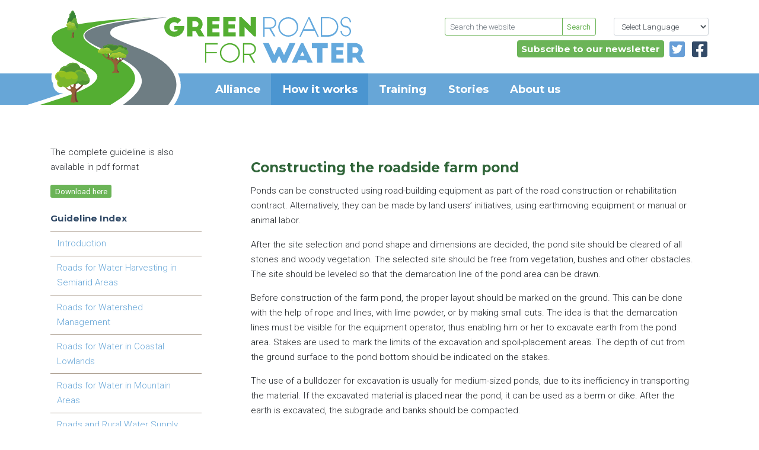

--- FILE ---
content_type: text/html; charset=UTF-8
request_url: https://roadsforwater.org/guideline/roadside-farm-ponds/constructing-the-roadside-farm-pond/
body_size: 10585
content:
<!doctype html><html lang="en-US"><head><meta charset="utf-8"><meta http-equiv="x-ua-compatible" content="ie=edge"><meta name="viewport" content="width=device-width, initial-scale=1, shrink-to-fit=no"><title>Constructing the roadside farm pond &#8211; Green Roads for Water</title><meta name='robots' content='max-image-preview:large' /><style>img:is([sizes="auto" i], [sizes^="auto," i]) { contain-intrinsic-size: 3000px 1500px }</style> 
 <style id='global-styles-inline-css' type='text/css'>:root{--wp--preset--aspect-ratio--square: 1;--wp--preset--aspect-ratio--4-3: 4/3;--wp--preset--aspect-ratio--3-4: 3/4;--wp--preset--aspect-ratio--3-2: 3/2;--wp--preset--aspect-ratio--2-3: 2/3;--wp--preset--aspect-ratio--16-9: 16/9;--wp--preset--aspect-ratio--9-16: 9/16;--wp--preset--color--black: #000000;--wp--preset--color--cyan-bluish-gray: #abb8c3;--wp--preset--color--white: #ffffff;--wp--preset--color--pale-pink: #f78da7;--wp--preset--color--vivid-red: #cf2e2e;--wp--preset--color--luminous-vivid-orange: #ff6900;--wp--preset--color--luminous-vivid-amber: #fcb900;--wp--preset--color--light-green-cyan: #7bdcb5;--wp--preset--color--vivid-green-cyan: #00d084;--wp--preset--color--pale-cyan-blue: #8ed1fc;--wp--preset--color--vivid-cyan-blue: #0693e3;--wp--preset--color--vivid-purple: #9b51e0;--wp--preset--gradient--vivid-cyan-blue-to-vivid-purple: linear-gradient(135deg,rgba(6,147,227,1) 0%,rgb(155,81,224) 100%);--wp--preset--gradient--light-green-cyan-to-vivid-green-cyan: linear-gradient(135deg,rgb(122,220,180) 0%,rgb(0,208,130) 100%);--wp--preset--gradient--luminous-vivid-amber-to-luminous-vivid-orange: linear-gradient(135deg,rgba(252,185,0,1) 0%,rgba(255,105,0,1) 100%);--wp--preset--gradient--luminous-vivid-orange-to-vivid-red: linear-gradient(135deg,rgba(255,105,0,1) 0%,rgb(207,46,46) 100%);--wp--preset--gradient--very-light-gray-to-cyan-bluish-gray: linear-gradient(135deg,rgb(238,238,238) 0%,rgb(169,184,195) 100%);--wp--preset--gradient--cool-to-warm-spectrum: linear-gradient(135deg,rgb(74,234,220) 0%,rgb(151,120,209) 20%,rgb(207,42,186) 40%,rgb(238,44,130) 60%,rgb(251,105,98) 80%,rgb(254,248,76) 100%);--wp--preset--gradient--blush-light-purple: linear-gradient(135deg,rgb(255,206,236) 0%,rgb(152,150,240) 100%);--wp--preset--gradient--blush-bordeaux: linear-gradient(135deg,rgb(254,205,165) 0%,rgb(254,45,45) 50%,rgb(107,0,62) 100%);--wp--preset--gradient--luminous-dusk: linear-gradient(135deg,rgb(255,203,112) 0%,rgb(199,81,192) 50%,rgb(65,88,208) 100%);--wp--preset--gradient--pale-ocean: linear-gradient(135deg,rgb(255,245,203) 0%,rgb(182,227,212) 50%,rgb(51,167,181) 100%);--wp--preset--gradient--electric-grass: linear-gradient(135deg,rgb(202,248,128) 0%,rgb(113,206,126) 100%);--wp--preset--gradient--midnight: linear-gradient(135deg,rgb(2,3,129) 0%,rgb(40,116,252) 100%);--wp--preset--font-size--small: 13px;--wp--preset--font-size--medium: 20px;--wp--preset--font-size--large: 36px;--wp--preset--font-size--x-large: 42px;--wp--preset--spacing--20: 0.44rem;--wp--preset--spacing--30: 0.67rem;--wp--preset--spacing--40: 1rem;--wp--preset--spacing--50: 1.5rem;--wp--preset--spacing--60: 2.25rem;--wp--preset--spacing--70: 3.38rem;--wp--preset--spacing--80: 5.06rem;--wp--preset--shadow--natural: 6px 6px 9px rgba(0, 0, 0, 0.2);--wp--preset--shadow--deep: 12px 12px 50px rgba(0, 0, 0, 0.4);--wp--preset--shadow--sharp: 6px 6px 0px rgba(0, 0, 0, 0.2);--wp--preset--shadow--outlined: 6px 6px 0px -3px rgba(255, 255, 255, 1), 6px 6px rgba(0, 0, 0, 1);--wp--preset--shadow--crisp: 6px 6px 0px rgba(0, 0, 0, 1);}:where(body) { margin: 0; }.wp-site-blocks > .alignleft { float: left; margin-right: 2em; }.wp-site-blocks > .alignright { float: right; margin-left: 2em; }.wp-site-blocks > .aligncenter { justify-content: center; margin-left: auto; margin-right: auto; }:where(.is-layout-flex){gap: 0.5em;}:where(.is-layout-grid){gap: 0.5em;}.is-layout-flow > .alignleft{float: left;margin-inline-start: 0;margin-inline-end: 2em;}.is-layout-flow > .alignright{float: right;margin-inline-start: 2em;margin-inline-end: 0;}.is-layout-flow > .aligncenter{margin-left: auto !important;margin-right: auto !important;}.is-layout-constrained > .alignleft{float: left;margin-inline-start: 0;margin-inline-end: 2em;}.is-layout-constrained > .alignright{float: right;margin-inline-start: 2em;margin-inline-end: 0;}.is-layout-constrained > .aligncenter{margin-left: auto !important;margin-right: auto !important;}.is-layout-constrained > :where(:not(.alignleft):not(.alignright):not(.alignfull)){margin-left: auto !important;margin-right: auto !important;}body .is-layout-flex{display: flex;}.is-layout-flex{flex-wrap: wrap;align-items: center;}.is-layout-flex > :is(*, div){margin: 0;}body .is-layout-grid{display: grid;}.is-layout-grid > :is(*, div){margin: 0;}body{padding-top: 0px;padding-right: 0px;padding-bottom: 0px;padding-left: 0px;}a:where(:not(.wp-element-button)){text-decoration: underline;}:root :where(.wp-element-button, .wp-block-button__link){background-color: #32373c;border-width: 0;color: #fff;font-family: inherit;font-size: inherit;line-height: inherit;padding: calc(0.667em + 2px) calc(1.333em + 2px);text-decoration: none;}.has-black-color{color: var(--wp--preset--color--black) !important;}.has-cyan-bluish-gray-color{color: var(--wp--preset--color--cyan-bluish-gray) !important;}.has-white-color{color: var(--wp--preset--color--white) !important;}.has-pale-pink-color{color: var(--wp--preset--color--pale-pink) !important;}.has-vivid-red-color{color: var(--wp--preset--color--vivid-red) !important;}.has-luminous-vivid-orange-color{color: var(--wp--preset--color--luminous-vivid-orange) !important;}.has-luminous-vivid-amber-color{color: var(--wp--preset--color--luminous-vivid-amber) !important;}.has-light-green-cyan-color{color: var(--wp--preset--color--light-green-cyan) !important;}.has-vivid-green-cyan-color{color: var(--wp--preset--color--vivid-green-cyan) !important;}.has-pale-cyan-blue-color{color: var(--wp--preset--color--pale-cyan-blue) !important;}.has-vivid-cyan-blue-color{color: var(--wp--preset--color--vivid-cyan-blue) !important;}.has-vivid-purple-color{color: var(--wp--preset--color--vivid-purple) !important;}.has-black-background-color{background-color: var(--wp--preset--color--black) !important;}.has-cyan-bluish-gray-background-color{background-color: var(--wp--preset--color--cyan-bluish-gray) !important;}.has-white-background-color{background-color: var(--wp--preset--color--white) !important;}.has-pale-pink-background-color{background-color: var(--wp--preset--color--pale-pink) !important;}.has-vivid-red-background-color{background-color: var(--wp--preset--color--vivid-red) !important;}.has-luminous-vivid-orange-background-color{background-color: var(--wp--preset--color--luminous-vivid-orange) !important;}.has-luminous-vivid-amber-background-color{background-color: var(--wp--preset--color--luminous-vivid-amber) !important;}.has-light-green-cyan-background-color{background-color: var(--wp--preset--color--light-green-cyan) !important;}.has-vivid-green-cyan-background-color{background-color: var(--wp--preset--color--vivid-green-cyan) !important;}.has-pale-cyan-blue-background-color{background-color: var(--wp--preset--color--pale-cyan-blue) !important;}.has-vivid-cyan-blue-background-color{background-color: var(--wp--preset--color--vivid-cyan-blue) !important;}.has-vivid-purple-background-color{background-color: var(--wp--preset--color--vivid-purple) !important;}.has-black-border-color{border-color: var(--wp--preset--color--black) !important;}.has-cyan-bluish-gray-border-color{border-color: var(--wp--preset--color--cyan-bluish-gray) !important;}.has-white-border-color{border-color: var(--wp--preset--color--white) !important;}.has-pale-pink-border-color{border-color: var(--wp--preset--color--pale-pink) !important;}.has-vivid-red-border-color{border-color: var(--wp--preset--color--vivid-red) !important;}.has-luminous-vivid-orange-border-color{border-color: var(--wp--preset--color--luminous-vivid-orange) !important;}.has-luminous-vivid-amber-border-color{border-color: var(--wp--preset--color--luminous-vivid-amber) !important;}.has-light-green-cyan-border-color{border-color: var(--wp--preset--color--light-green-cyan) !important;}.has-vivid-green-cyan-border-color{border-color: var(--wp--preset--color--vivid-green-cyan) !important;}.has-pale-cyan-blue-border-color{border-color: var(--wp--preset--color--pale-cyan-blue) !important;}.has-vivid-cyan-blue-border-color{border-color: var(--wp--preset--color--vivid-cyan-blue) !important;}.has-vivid-purple-border-color{border-color: var(--wp--preset--color--vivid-purple) !important;}.has-vivid-cyan-blue-to-vivid-purple-gradient-background{background: var(--wp--preset--gradient--vivid-cyan-blue-to-vivid-purple) !important;}.has-light-green-cyan-to-vivid-green-cyan-gradient-background{background: var(--wp--preset--gradient--light-green-cyan-to-vivid-green-cyan) !important;}.has-luminous-vivid-amber-to-luminous-vivid-orange-gradient-background{background: var(--wp--preset--gradient--luminous-vivid-amber-to-luminous-vivid-orange) !important;}.has-luminous-vivid-orange-to-vivid-red-gradient-background{background: var(--wp--preset--gradient--luminous-vivid-orange-to-vivid-red) !important;}.has-very-light-gray-to-cyan-bluish-gray-gradient-background{background: var(--wp--preset--gradient--very-light-gray-to-cyan-bluish-gray) !important;}.has-cool-to-warm-spectrum-gradient-background{background: var(--wp--preset--gradient--cool-to-warm-spectrum) !important;}.has-blush-light-purple-gradient-background{background: var(--wp--preset--gradient--blush-light-purple) !important;}.has-blush-bordeaux-gradient-background{background: var(--wp--preset--gradient--blush-bordeaux) !important;}.has-luminous-dusk-gradient-background{background: var(--wp--preset--gradient--luminous-dusk) !important;}.has-pale-ocean-gradient-background{background: var(--wp--preset--gradient--pale-ocean) !important;}.has-electric-grass-gradient-background{background: var(--wp--preset--gradient--electric-grass) !important;}.has-midnight-gradient-background{background: var(--wp--preset--gradient--midnight) !important;}.has-small-font-size{font-size: var(--wp--preset--font-size--small) !important;}.has-medium-font-size{font-size: var(--wp--preset--font-size--medium) !important;}.has-large-font-size{font-size: var(--wp--preset--font-size--large) !important;}.has-x-large-font-size{font-size: var(--wp--preset--font-size--x-large) !important;}
:where(.wp-block-post-template.is-layout-flex){gap: 1.25em;}:where(.wp-block-post-template.is-layout-grid){gap: 1.25em;}
:where(.wp-block-columns.is-layout-flex){gap: 2em;}:where(.wp-block-columns.is-layout-grid){gap: 2em;}
:root :where(.wp-block-pullquote){font-size: 1.5em;line-height: 1.6;}</style><link rel="stylesheet" href="/wp-content/themes/greenroads/dist/styles/main.css"><link rel="canonical" href="https://roadsforwater.org/guideline/roadside-farm-ponds/constructing-the-roadside-farm-pond/" /><link rel="icon" href="/wp-content/uploads/2019/11/Favicon-2-230x230.png" sizes="32x32" /><link rel="icon" href="/wp-content/uploads/2019/11/Favicon-2-230x230.png" sizes="192x192" /><link rel="apple-touch-icon" href="/wp-content/uploads/2019/11/Favicon-2-230x230.png" /><meta name="msapplication-TileImage" content="/wp-content/uploads/2019/11/Favicon-2.png" /></head><body data-rsssl=1 class="wp-singular guideline-template-default single single-guideline postid-3491 wp-theme-greenroadsresources constructing-the-roadside-farm-pond app-data index-data singular-data single-data single-guideline-data single-guideline-constructing-the-roadside-farm-pond-data"><header class="banner nav-md-up d-none d-lg-block pt-0 pt-md-4 pt-lg-0"><nav class="nav-md-up pt-0 pt-md-4 pt-lg-0"><div class="container pt-4 mt-2"><div class="pb-4 mb-1 pt-0 pt-md-4 pt-lg-0"><div class="row justify-content-end d-none d-lg-flex"><div class="col-3"><form><div class="input-group"><form role="search" method="get" id="searchform" action="https://roadsforwater.org/"> <input type="text" class="form-control form-control-sm border-gr-green" name="s" id="s" placeholder="Search the website" ><div class="input-group-append"> <button class="btn btn-sm border-gr-green btn-outline-gr-green" type="submit" id="button-addon2">Search</button></div></form></div></form></div><div class="col-2"> <select class="form-control form-control-sm d-none d-lg-inline-block float-right select-translate" onchange="doGTranslate(this);"><option value="">Select Language</option><option value="en|af">Afrikaans</option><option value="en|sq">Albanian</option><option value="en|ar">Arabic</option><option value="en|hy">Armenian</option><option value="en|az">Azerbaijani</option><option value="en|eu">Basque</option><option value="en|be">Belarusian</option><option value="en|bg">Bulgarian</option><option value="en|ca">Catalan</option><option value="en|zh-CN">Chinese (Simplified)</option><option value="en|zh-TW">Chinese (Traditional)</option><option value="en|hr">Croatian</option><option value="en|cs">Czech</option><option value="en|da">Danish</option><option value="en|nl">Dutch</option><option value="en|en">English</option><option value="en|et">Estonian</option><option value="en|tl">Filipino</option><option value="en|fi">Finnish</option><option value="en|fr">French</option><option value="en|gl">Galician</option><option value="en|ka">Georgian</option><option value="en|de">German</option><option value="en|el">Greek</option><option value="en|ht">Haitian Creole</option><option value="en|iw">Hebrew</option><option value="en|hi">Hindi</option><option value="en|hu">Hungarian</option><option value="en|is">Icelandic</option><option value="en|id">Indonesian</option><option value="en|ga">Irish</option><option value="en|it">Italian</option><option value="en|ja">Japanese</option><option value="en|ko">Korean</option><option value="en|lv">Latvian</option><option value="en|lt">Lithuanian</option><option value="en|mk">Macedonian</option><option value="en|ms">Malay</option><option value="en|mt">Maltese</option><option value="en|no">Norwegian</option><option value="en|fa">Persian</option><option value="en|pl">Polish</option><option value="en|pt">Portuguese</option><option value="en|ro">Romanian</option><option value="en|ru">Russian</option><option value="en|sr">Serbian</option><option value="en|sk">Slovak</option><option value="en|sl">Slovenian</option><option value="en|es">Spanish</option><option value="en|sw">Swahili</option><option value="en|sv">Swedish</option><option value="en|th">Thai</option><option value="en|tr">Turkish</option><option value="en|uk">Ukrainian</option><option value="en|ur">Urdu</option><option value="en|vi">Vietnamese</option><option value="en|cy">Welsh</option><option value="en|yi">Yiddish</option> </select><div id="google_translate_element2" class="d-none"></div> <script type="text/javascript">function googleTranslateElementInit2() {new google.translate.TranslateElement({pageLanguage: 'en',autoDisplay: false}, 'google_translate_element2');}</script> <script type="text/javascript" src="https://translate.google.com/translate_a/element.js?cb=googleTranslateElementInit2"></script> <script type="text/javascript">eval(function(p,a,c,k,e,r){e=function(c){return(c<a?'':e(parseInt(c/a)))+((c=c%a)>35?String.fromCharCode(c+29):c.toString(36))};if(!''.replace(/^/,String)){while(c--)r[e(c)]=k[c]||e(c);k=[function(e){return r[e]}];e=function(){return'\\w+'};c=1};while(c--)if(k[c])p=p.replace(new RegExp('\\b'+e(c)+'\\b','g'),k[c]);return p}('6 7(a,b){n{4(2.9){3 c=2.9("o");c.p(b,f,f);a.q(c)}g{3 c=2.r();a.s(\'t\'+b,c)}}u(e){}}6 h(a){4(a.8)a=a.8;4(a==\'\')v;3 b=a.w(\'|\')[1];3 c;3 d=2.x(\'y\');z(3 i=0;i<d.5;i++)4(d[i].A==\'B-C-D\')c=d[i];4(2.j(\'k\')==E||2.j(\'k\').l.5==0||c.5==0||c.l.5==0){F(6(){h(a)},G)}g{c.8=b;7(c,\'m\');7(c,\'m\')}}',43,43,'||document|var|if|length|function|GTranslateFireEvent|value|createEvent||||||true|else|doGTranslate||getElementById|google_translate_element2|innerHTML|change|try|HTMLEvents|initEvent|dispatchEvent|createEventObject|fireEvent|on|catch|return|split|getElementsByTagName|select|for|className|goog|te|combo|null|setTimeout|500'.split('|'),0,{}))</script> </div></div><div class="row justify-content-end d-none d-lg-flex pt-2"><div class="col-4"> <a href="https://www.facebook.com/RoadsForWater/" target="_blank" class="btn-facebook ml-2 float-right"></a> <a href="https://twitter.com/roadsforwater" target="_blank" class="btn-twitter ml-2 float-right"></a> <a href="/newsletter" class="btn btn-primary btn-email float-right">Subscribe to our newsletter</a></div></div></div></div><nav class="nav-primary bg-gr-blue position-relative"><div class="container"> <a href="https://roadsforwater.org/"> <noscript><img src="https://roadsforwater.org/wp-content/themes/greenroads/resources/assets/images/logo/logo-greenroads.svg" alt="Greenroads" class="nav-logo position-absolute"></noscript><img src='data:image/svg+xml,%3Csvg%20xmlns=%22http://www.w3.org/2000/svg%22%20viewBox=%220%200%20210%20140%22%3E%3C/svg%3E' data-src="https://roadsforwater.org/wp-content/themes/greenroads/resources/assets/images/logo/logo-greenroads.svg" alt="Greenroads" class="lazyload nav-logo position-absolute"> </a><ul id="menu-primary-navigation" class="nav"><li id="menu-item-89" class="menu-item menu-item-type-post_type menu-item-object-page menu-item-89"><a href="https://roadsforwater.org/learning-alliance/">Alliance</a></li><li id="menu-item-90" class="menu-item menu-item-type-custom menu-item-object-custom menu-item-90"><a href="/guideline">How it works</a></li><li id="menu-item-91" class="menu-item menu-item-type-custom menu-item-object-custom menu-item-91"><a href="/training">Training</a></li><li id="menu-item-122" class="menu-item menu-item-type-custom menu-item-object-custom menu-item-122"><a href="/stories">Stories</a></li><li id="menu-item-88" class="menu-item menu-item-type-post_type menu-item-object-page menu-item-88"><a href="https://roadsforwater.org/about-us/">About us</a></li></ul></div></nav></nav></header><header class="banner nav-sm-down d-block d-lg-none nav-sm-down"><nav class="navbar navbar-dark bg-gr-blue p-0"> <a href="/"> <noscript><img src="https://roadsforwater.org/wp-content/themes/greenroads/resources/assets/images/logo/logo-sm.svg" alt="Greenroads" style="height: 56px; width: auto;"></noscript><img class="lazyload" src='data:image/svg+xml,%3Csvg%20xmlns=%22http://www.w3.org/2000/svg%22%20viewBox=%220%200%20210%20140%22%3E%3C/svg%3E' data-src="https://roadsforwater.org/wp-content/themes/greenroads/resources/assets/images/logo/logo-sm.svg" alt="Greenroads" style="height: 56px; width: auto;"> </a> <button type="button" class="navbar-toggle x collapsed float-right" data-toggle="collapse" data-target="#navbarSmDown" aria-controls="navbarSmDown" aria-expanded="false" aria-label="Toggle navigation"> <span class="icon-bar"></span> <span class="icon-bar"></span> <span class="icon-bar"></span> </button><div class="collapse navbar-collapse" id="navbarSmDown"><div class="menu-primary-navigation-container"><ul id="menu-primary-navigation-1" class="navbar-nav mr-auto my-2 mx-3"><li class="menu-item menu-item-type-post_type menu-item-object-page menu-item-89"><a href="https://roadsforwater.org/learning-alliance/">Alliance</a></li><li class="menu-item menu-item-type-custom menu-item-object-custom menu-item-90"><a href="/guideline">How it works</a></li><li class="menu-item menu-item-type-custom menu-item-object-custom menu-item-91"><a href="/training">Training</a></li><li class="menu-item menu-item-type-custom menu-item-object-custom menu-item-122"><a href="/stories">Stories</a></li><li class="menu-item menu-item-type-post_type menu-item-object-page menu-item-88"><a href="https://roadsforwater.org/about-us/">About us</a></li></ul></div></div></nav></header><div class="wrap" role="document"><div class="content"><main class="main"><div class="container py-3 py-md-5"><div class="d-block d-sm-none"><h3 class="text-gr-blue-dark mt-3 mb-2">Index</h3> <select name='page_id' class='form-control' id='page_id'><option class="level-0" value="46">Introduction</option><option class="level-0" value="48">Roads for Water Harvesting in Semiarid Areas</option><option class="level-1" value="206">&nbsp;&nbsp;&nbsp;General principles</option><option class="level-1" value="205">&nbsp;&nbsp;&nbsp;Techniques for road-water harvesting</option><option class="level-0" value="11">Roads for Watershed Management</option><option class="level-1" value="3356">&nbsp;&nbsp;&nbsp;Choosing the location and slope of road</option><option class="level-1" value="3358">&nbsp;&nbsp;&nbsp;Designing the road drainage system</option><option class="level-1" value="3366">&nbsp;&nbsp;&nbsp;Planning water harvesting and erosion control measures along with roads</option><option class="level-0" value="10">Roads for Water in Coastal Lowlands</option><option class="level-1" value="3373">&nbsp;&nbsp;&nbsp;Roads for water management in low-lying coastal areas</option><option class="level-1" value="3385">&nbsp;&nbsp;&nbsp;Roads combined with flood embankments</option><option class="level-1" value="3392">&nbsp;&nbsp;&nbsp;Roads as temporary flood shelters and evacuation routes</option><option class="level-0" value="49">Roads for Water in Mountain Areas</option><option class="level-0" value="50">Roads and Rural Water Supply</option><option class="level-1" value="3424">&nbsp;&nbsp;&nbsp;Using springs opened by road construction</option><option class="level-1" value="3422">&nbsp;&nbsp;&nbsp;Road water harvesting for groundwater recharge</option><option class="level-1" value="3423">&nbsp;&nbsp;&nbsp;Road water harvesting for surface storage</option><option class="level-0" value="9">Borrow Pits</option><option class="level-1" value="22">&nbsp;&nbsp;&nbsp;Size and shape of borrow pits</option><option class="level-1" value="12">&nbsp;&nbsp;&nbsp;Siting of borrow pits</option><option class="level-1" value="3456">&nbsp;&nbsp;&nbsp;Ensuring the safety of the converted borrow pit</option><option class="level-1" value="3458">&nbsp;&nbsp;&nbsp;Reduce the risk of sedimentation</option><option class="level-1" value="3457">&nbsp;&nbsp;&nbsp;Reducing excessive seepage</option><option class="level-0" value="52">Road drifts</option><option class="level-1" value="3477">&nbsp;&nbsp;&nbsp;River crossings as sand dams and bed stabilizers</option><option class="level-1" value="3478">&nbsp;&nbsp;&nbsp;Siting of a non-vented drift</option><option class="level-1" value="3479">&nbsp;&nbsp;&nbsp;Design of non-vented drifts</option><option class="level-1" value="3480">&nbsp;&nbsp;&nbsp;Measures to prevent failure</option><option class="level-0" value="53">Water harvesting and drainage from unpaved roads</option><option class="level-1" value="3496">&nbsp;&nbsp;&nbsp;Planning road alignments for adequate drainage and water management</option><option class="level-1" value="3497">&nbsp;&nbsp;&nbsp;Use basic road-surface drainage</option><option class="level-1" value="3498">&nbsp;&nbsp;&nbsp;Use infiltration bunds to control erosion and enhance recharge</option><option class="level-0" value="54">Roadside farm ponds</option><option class="level-1" value="3488">&nbsp;&nbsp;&nbsp;Planning of Farm Ponds</option><option class="level-1" value="3489">&nbsp;&nbsp;&nbsp;Designing Roadside Farm Ponds</option><option class="level-1" value="3490">&nbsp;&nbsp;&nbsp;Layout of the roadside pond</option><option class="level-1" value="3491" selected="selected">&nbsp;&nbsp;&nbsp;Constructing the roadside farm pond</option><option class="level-0" value="55">Roads in floodplains</option><option class="level-1" value="3518">&nbsp;&nbsp;&nbsp;Location and height of road embankments and controlled overflow sections</option><option class="level-1" value="3519">&nbsp;&nbsp;&nbsp;Adequate cross drainage and subsurface flow capacity</option><option class="level-1" value="3520">&nbsp;&nbsp;&nbsp;Controlling upstream water levels with cross-drainage structures</option><option class="level-1" value="3521">&nbsp;&nbsp;&nbsp;Ensuring fish passage</option><option class="level-0" value="56">Roadside tree planting</option><option class="level-1" value="3536">&nbsp;&nbsp;&nbsp;Site selection</option><option class="level-1" value="3537">&nbsp;&nbsp;&nbsp;Species selection</option><option class="level-1" value="3538">&nbsp;&nbsp;&nbsp;Site preparation</option><option class="level-1" value="3539">&nbsp;&nbsp;&nbsp;Design of roadside vegetative barriers</option><option class="level-1" value="3540">&nbsp;&nbsp;&nbsp;Combining water harvesting and tree planting</option><option class="level-0" value="57">Making it work: governance for green roads for water</option><option class="level-0" value="58">Making it work: community engagement</option><option class="level-0" value="59">Conclusions: it pays off</option><option class="level-1" value="3566">&nbsp;&nbsp;&nbsp;References</option><option class="level-1" value="3567">&nbsp;&nbsp;&nbsp;Acknowledgements</option><option class="level-1" value="3575">&nbsp;&nbsp;&nbsp;1. Bio-engineering measures for road side-slope stabilization</option><option class="level-1" value="3574">&nbsp;&nbsp;&nbsp;2. Design of non-vented drifts</option><option class="level-1" value="3573">&nbsp;&nbsp;&nbsp;3. Sample design of a farm pond</option><option class="level-1" value="3572">&nbsp;&nbsp;&nbsp;4. Using animal traction to construct ponds</option><option class="level-1" value="3571">&nbsp;&nbsp;&nbsp;5. Design of floodways</option><option class="level-1" value="3570">&nbsp;&nbsp;&nbsp;6. Dimensions and spacing of eyebrow terraces and stone strips</option><option class="level-1" value="3569">&nbsp;&nbsp;&nbsp;7. Sample Supplement Terms of Reference Road Programs</option><option class="level-1" value="3568">&nbsp;&nbsp;&nbsp;8. Participatory rapid appraisal</option> </select></div> <script type="text/javascript">var selectmenu = document.getElementById("page_id");
                    function onPageChange() {
                        if ( selectmenu.options[selectmenu.selectedIndex].value > 0 ) {
                            location.href = "https://roadsforwater.org/?page_id="+selectmenu.options[selectmenu.selectedIndex].value;
                        }
                    }
                    selectmenu.onchange = onPageChange;</script> <div class="row mt-4"><div class="col-md-3 nav-sidebar d-none d-sm-block"><p>The complete guideline is also available in pdf format</p> <a href="/wp-content/uploads/2022/02/WB_Guidelines_final_publication.pdf" target="_blank" class="btn-primary btn-sm text-decoration-none"><b>Download here</b></a><h5 class="text-gr-blue-dark mt-4">Guideline Index</h5><ul><li class="page_item page-item-46"><a href="https://roadsforwater.org/guideline/introduction/">Introduction</a></li><li class="page_item page-item-48 page_item_has_children"><a href="https://roadsforwater.org/guideline/roads-for-water-harvesting-in-semiarid-areas/">Roads for Water Harvesting in Semiarid Areas</a><ul class='children'><li class="page_item page-item-206"><a href="https://roadsforwater.org/guideline/roads-for-water-harvesting-in-semiarid-areas/general-principles/">General principles</a></li><li class="page_item page-item-205"><a href="https://roadsforwater.org/guideline/roads-for-water-harvesting-in-semiarid-areas/techniques-for-road-water-harvesting/">Techniques for road-water harvesting</a></li></ul></li><li class="page_item page-item-11 page_item_has_children"><a href="https://roadsforwater.org/guideline/watershed-management/">Roads for Watershed Management</a><ul class='children'><li class="page_item page-item-3356"><a href="https://roadsforwater.org/guideline/watershed-management/choosing-the-location-and-slope-of-road/">Choosing the location and slope of road</a></li><li class="page_item page-item-3358"><a href="https://roadsforwater.org/guideline/watershed-management/designing-the-road-drainage-system/">Designing the road drainage system</a></li><li class="page_item page-item-3366"><a href="https://roadsforwater.org/guideline/watershed-management/planning-water-harvesting-and-erosion-control-measures-along-with-roads/">Planning water harvesting and erosion control measures along with roads</a></li></ul></li><li class="page_item page-item-10 page_item_has_children"><a href="https://roadsforwater.org/guideline/coastal-lowlands/">Roads for Water in Coastal Lowlands</a><ul class='children'><li class="page_item page-item-3373"><a href="https://roadsforwater.org/guideline/coastal-lowlands/roads-for-water-management-in-low-lying-coastal-areas/">Roads for water management in low-lying coastal areas</a></li><li class="page_item page-item-3385"><a href="https://roadsforwater.org/guideline/coastal-lowlands/roads-combined-with-flood-embankments/">Roads combined with flood embankments</a></li><li class="page_item page-item-3392"><a href="https://roadsforwater.org/guideline/coastal-lowlands/roads-as-temporary-flood-shelters-and-evacuation-routes/">Roads as temporary flood shelters and evacuation routes</a></li></ul></li><li class="page_item page-item-49"><a href="https://roadsforwater.org/guideline/roads-for-water-in-mountain-areas/">Roads for Water in Mountain Areas</a></li><li class="page_item page-item-50 page_item_has_children"><a href="https://roadsforwater.org/guideline/roads-and-rural-water-supply/">Roads and Rural Water Supply</a><ul class='children'><li class="page_item page-item-3424"><a href="https://roadsforwater.org/guideline/roads-and-rural-water-supply/using-springs-opened-by-road-construction/">Using springs opened by road construction</a></li><li class="page_item page-item-3422"><a href="https://roadsforwater.org/guideline/roads-and-rural-water-supply/road-water-harvesting-for-groundwater-recharge/">Road water harvesting for groundwater recharge</a></li><li class="page_item page-item-3423"><a href="https://roadsforwater.org/guideline/roads-and-rural-water-supply/road-water-harvesting-for-surface-storage/">Road water harvesting for surface storage</a></li></ul></li><li class="page_item page-item-9 page_item_has_children"><a href="https://roadsforwater.org/guideline/borrow-pits/">Borrow Pits</a><ul class='children'><li class="page_item page-item-22"><a href="https://roadsforwater.org/guideline/borrow-pits/size-and-shape-borrow-pits/">Size and shape of borrow pits</a></li><li class="page_item page-item-12"><a href="https://roadsforwater.org/guideline/borrow-pits/siting-borrow-pits/">Siting of borrow pits</a></li><li class="page_item page-item-3456"><a href="https://roadsforwater.org/guideline/borrow-pits/ensuring-the-safety-of-the-converted-borrow-pit/">Ensuring the safety of the converted borrow pit</a></li><li class="page_item page-item-3458"><a href="https://roadsforwater.org/guideline/borrow-pits/reduce-the-risk-of-sedimentation/">Reduce the risk of sedimentation</a></li><li class="page_item page-item-3457"><a href="https://roadsforwater.org/guideline/borrow-pits/reducing-excessive-seepage/">Reducing excessive seepage</a></li></ul></li><li class="page_item page-item-52 page_item_has_children"><a href="https://roadsforwater.org/guideline/road-drifts/">Road drifts</a><ul class='children'><li class="page_item page-item-3477"><a href="https://roadsforwater.org/guideline/road-drifts/river-crossings-as-sand-dams-and-bed-stabilizers/">River crossings as sand dams and bed stabilizers</a></li><li class="page_item page-item-3478"><a href="https://roadsforwater.org/guideline/road-drifts/siting-of-a-non-vented-drift/">Siting of a non-vented drift</a></li><li class="page_item page-item-3479"><a href="https://roadsforwater.org/guideline/road-drifts/design-of-non-vented-drifts/">Design of non-vented drifts</a></li><li class="page_item page-item-3480"><a href="https://roadsforwater.org/guideline/road-drifts/measures-to-prevent-failure/">Measures to prevent failure</a></li></ul></li><li class="page_item page-item-53 page_item_has_children"><a href="https://roadsforwater.org/guideline/water-harvesting-and-drainage-from-unpaved-roads/">Water harvesting and drainage from unpaved roads</a><ul class='children'><li class="page_item page-item-3496"><a href="https://roadsforwater.org/guideline/water-harvesting-and-drainage-from-unpaved-roads/planning-road-alignments-for-adequate-drainage-and-water-management/">Planning road alignments for adequate drainage and water management</a></li><li class="page_item page-item-3497"><a href="https://roadsforwater.org/guideline/water-harvesting-and-drainage-from-unpaved-roads/use-basic-road-surface-drainage/">Use basic road-surface drainage</a></li><li class="page_item page-item-3498"><a href="https://roadsforwater.org/guideline/water-harvesting-and-drainage-from-unpaved-roads/use-infiltration-bunds-to-control-erosion-and-enhance-recharge/">Use infiltration bunds to control erosion and enhance recharge</a></li></ul></li><li class="page_item page-item-54 page_item_has_children current_page_ancestor current_page_parent"><a href="https://roadsforwater.org/guideline/roadside-farm-ponds/">Roadside farm ponds</a><ul class='children'><li class="page_item page-item-3488"><a href="https://roadsforwater.org/guideline/roadside-farm-ponds/planning-of-farm-ponds/">Planning of Farm Ponds</a></li><li class="page_item page-item-3489"><a href="https://roadsforwater.org/guideline/roadside-farm-ponds/designing-roadside-farm-ponds/">Designing Roadside Farm Ponds</a></li><li class="page_item page-item-3490"><a href="https://roadsforwater.org/guideline/roadside-farm-ponds/layout-of-the-roadside-pond/">Layout of the roadside pond</a></li><li class="page_item page-item-3491 current_page_item"><a href="https://roadsforwater.org/guideline/roadside-farm-ponds/constructing-the-roadside-farm-pond/" aria-current="page">Constructing the roadside farm pond</a></li></ul></li><li class="page_item page-item-55 page_item_has_children"><a href="https://roadsforwater.org/guideline/roads-in-floodplains/">Roads in floodplains</a><ul class='children'><li class="page_item page-item-3518"><a href="https://roadsforwater.org/guideline/roads-in-floodplains/location-and-height-of-road-embankments-and-controlled-overflow-sections/">Location and height of road embankments and controlled overflow sections</a></li><li class="page_item page-item-3519"><a href="https://roadsforwater.org/guideline/roads-in-floodplains/adequate-cross-drainage-and-subsurface-flow-capacity/">Adequate cross drainage and subsurface flow capacity</a></li><li class="page_item page-item-3520"><a href="https://roadsforwater.org/guideline/roads-in-floodplains/controlling-upstream-water-levels-with-cross-drainage-structures/">Controlling upstream water levels with cross-drainage structures</a></li><li class="page_item page-item-3521"><a href="https://roadsforwater.org/guideline/roads-in-floodplains/ensuring-fish-passage/">Ensuring fish passage</a></li></ul></li><li class="page_item page-item-56 page_item_has_children"><a href="https://roadsforwater.org/guideline/roadside-tree-planting/">Roadside tree planting</a><ul class='children'><li class="page_item page-item-3536"><a href="https://roadsforwater.org/guideline/roadside-tree-planting/site-selection/">Site selection</a></li><li class="page_item page-item-3537"><a href="https://roadsforwater.org/guideline/roadside-tree-planting/species-selection/">Species selection</a></li><li class="page_item page-item-3538"><a href="https://roadsforwater.org/guideline/roadside-tree-planting/site-preparation/">Site preparation</a></li><li class="page_item page-item-3539"><a href="https://roadsforwater.org/guideline/roadside-tree-planting/design-of-roadside-vegetative-barriers/">Design of roadside vegetative barriers</a></li><li class="page_item page-item-3540"><a href="https://roadsforwater.org/guideline/roadside-tree-planting/combining-water-harvesting-and-tree-planting/">Combining water harvesting and tree planting</a></li></ul></li><li class="page_item page-item-57"><a href="https://roadsforwater.org/guideline/making-it-work-governance-for-green-roads-for-water/">Making it work: governance for green roads for water</a></li><li class="page_item page-item-58"><a href="https://roadsforwater.org/guideline/making-it-work-community-engagement/">Making it work: community engagement</a></li><li class="page_item page-item-59 page_item_has_children"><a href="https://roadsforwater.org/guideline/conclusions-it-pays-off/">Conclusions: it pays off</a><ul class='children'><li class="page_item page-item-3566"><a href="https://roadsforwater.org/guideline/conclusions-it-pays-off/references/">References</a></li><li class="page_item page-item-3567"><a href="https://roadsforwater.org/guideline/conclusions-it-pays-off/acknowledgements/">Acknowledgements</a></li><li class="page_item page-item-3575"><a href="https://roadsforwater.org/guideline/conclusions-it-pays-off/1-bio-engineering-measures-for-road-side-slope-stabilization/">1. Bio-engineering measures for road side-slope stabilization</a></li><li class="page_item page-item-3574"><a href="https://roadsforwater.org/guideline/conclusions-it-pays-off/2-design-of-non-vented-drifts/">2. Design of non-vented drifts</a></li><li class="page_item page-item-3573"><a href="https://roadsforwater.org/guideline/conclusions-it-pays-off/3-sample-design-of-a-farm-pond/">3. Sample design of a farm pond</a></li><li class="page_item page-item-3572"><a href="https://roadsforwater.org/guideline/conclusions-it-pays-off/4-using-animal-traction-to-construct-ponds/">4. Using animal traction to construct ponds</a></li><li class="page_item page-item-3571"><a href="https://roadsforwater.org/guideline/conclusions-it-pays-off/5-design-of-floodways/">5. Design of floodways</a></li><li class="page_item page-item-3570"><a href="https://roadsforwater.org/guideline/conclusions-it-pays-off/6-dimensions-and-spacing-of-eyebrow-terraces-and-stone-strips/">6. Dimensions and spacing of eyebrow terraces and stone strips</a></li><li class="page_item page-item-3569"><a href="https://roadsforwater.org/guideline/conclusions-it-pays-off/7-sample-supplement-terms-of-reference-road-programs/">7. Sample Supplement Terms of Reference Road Programs</a></li><li class="page_item page-item-3568"><a href="https://roadsforwater.org/guideline/conclusions-it-pays-off/8-participatory-rapid-appraisal/">8. Participatory rapid appraisal</a></li></ul></li></ul></div><div class="col-md-9 pl-md-5"><div class="bg-white p-4"><article class="post-3491 guideline type-guideline status-publish hentry"><header><h1 class="h2 text-gr-green-dark entry-title">Constructing the roadside farm pond</h1></header><div class="entry-content"><p>Ponds can be constructed using road-building equipment as part of the road construction or rehabilitation contract. Alternatively, they can be made by land users’ initiatives, using earthmoving equipment or manual or animal labor.</p><p>After the site selection and pond shape and dimensions are decided, the pond site should be cleared of all stones and woody vegetation. The selected site should be free from vegetation, bushes and other obstacles. The site should be leveled so that the demarcation line of the pond area can be drawn.</p><p>Before construction of the farm pond, the proper layout should be marked on the ground. This can be done with the help of rope and lines, with lime powder, or by making small cuts. The idea is that the demarcation lines must be visible for the equipment operator, thus enabling him or her to excavate earth from the pond area. Stakes are used to mark the limits of the excavation and spoil-placement areas. The depth of cut from the ground surface to the pond bottom should be indicated on the stakes.</p><p>The use of a bulldozer for excavation is usually for medium-sized ponds, due to its inefficiency in transporting the material. If the excavated material is placed near the pond, it can be used as a berm or dike. After the earth is excavated, the subgrade and banks should be compacted.</p><p>When landowners develop ponds, they often use manual labor or tractor-pulled wheeled scrapers. An alternative method for developing ponds is to make use of animal traction with the help of scoops. This method is less common than expected but has greater potential.</p><figure id="attachment_3515" aria-describedby="caption-attachment-3515" style="width: 553px" class="wp-caption alignnone"><img fetchpriority="high" decoding="async" class="size-full wp-image-3515" src="https://roadsforwater.org/wp-content/uploads/2019/11/image107.jpg" alt="Developing a roadside pond with oxen scoop and compactor in Tanzania" width="553" height="368" srcset="/wp-content/uploads/2019/11/image107.jpg 553w, /wp-content/uploads/2019/11/image107-346x230.jpg 346w" sizes="(max-width: 553px) 100vw, 553px" /><figcaption id="caption-attachment-3515" class="wp-caption-text">Developing a roadside pond with oxen scoop and compactor in Tanzania</figcaption></figure><p>The following are the main do’s in using animal traction for farm pond development (see Annex 4):</p><ul><li>For animal digging, use staged ramps and develop the pond in layers.</li></ul><ul><li>The area to be excavated is to be softened by plowing to a depth of 20-30 cms. This can be done by an ox-drawn plow attached to one or two oxen pairs using normal yokes. It is important to plan the space to enable easy turns for the animals.</li></ul><ul><li>The softened soil is removed with the ox scoop. To load the scoop, the operators simply raise the handles of the device to augment the incidental angle between the soil and the scoop. The forward movement of the animals will do the rest. Once the scoop is loaded, the handles are lowered again, and the scoop will be pulled until the disposal area is reached. To offload the soil, the operators need to raise the handles until the scoop topples together with its load. These scoops are not usually available but can be made in local workshops.</li><li>Excavated soil needs to be properly disposed of and is commonly used to build a berm around the pond. It is important to compact the berm to avoid erosion problems. A simple roll compactor can be built with secondhand bearings, scrap metal, and an old oil drum. The drum is filled with sand and rotates as the oxen pull it.</li></ul><figure id="attachment_3517" aria-describedby="caption-attachment-3517" style="width: 416px" class="wp-caption alignnone"><noscript><img decoding="async" class="size-full wp-image-3517" src="https://roadsforwater.org/wp-content/uploads/2019/11/image108.jpg" alt="Farmer extracting water with a diesel pump" width="416" height="283" srcset="/wp-content/uploads/2019/11/image108.jpg 416w, /wp-content/uploads/2019/11/image108-338x230.jpg 338w" sizes="(max-width: 416px) 100vw, 416px" /></noscript><img decoding="async" class="lazyload size-full wp-image-3517" src='data:image/svg+xml,%3Csvg%20xmlns=%22http://www.w3.org/2000/svg%22%20viewBox=%220%200%20416%20283%22%3E%3C/svg%3E' data-src="https://roadsforwater.org/wp-content/uploads/2019/11/image108.jpg" alt="Farmer extracting water with a diesel pump" width="416" height="283" data-srcset="/wp-content/uploads/2019/11/image108.jpg 416w, /wp-content/uploads/2019/11/image108-338x230.jpg 338w" data-sizes="(max-width: 416px) 100vw, 416px" /><figcaption id="caption-attachment-3517" class="wp-caption-text">Farmer extracting water with a diesel pump</figcaption></figure></div></article></div></div></div></div></main></div></div><footer class="content-info bg-gr-blue-lighter pt-4 pb-5"><div class="container my-1"><div class="row"><div class="col-12 col-md-6 pb-3"><h3 class="text-gr-blue-dark pb-1 pt-3">Green Roads for Water Learning Alliance</h3><p><a class="mr-4" href="http://www.metameta.nl/">Meta Meta</a> <a href="https://www.weforest.org/amhara-national-regional-state-bureau-agriculture-and-rural-development">Amhara National Regional State Bureau of Agriculture</a>     <a class="mr-4" href="http://www.era.gov.et/Default.aspx?AspxAutoDetectCookieSupport=1">Ethiopian Roads Authority</a> <a class="mr-4" href="http://www.globalresiliencepartnership.org/">Global Resilience Partnership</a> <a class="mr-4" href="http://www.mu.edu.et/">Mekelle University</a> <a class="mr-4" href="https://www.rockefellerfoundation.org/">The Rockefeller Foundation</a> <a class="mr-4" href="https://www.sida.se/English/">The Swedish International Development Cooperation</a> <a class="mr-4" href="https://www.weforest.org/tigray-bureau-agriculture-and-rural-development">Tigray Bureau of Agriculture and Rural Development</a> <a class="mr-4" href="https://www.usaid.gov/">USAID</a> <a class="mr-4" href="https://www.worldbank.org/">World Bank Group</a> <a class="mr-4" href="https://www.zurich.com/">Zurich Insurance Group</a></p></div><div class="col-12 col-md-6 pb-3 pt-3 text-right pl-3 pl-md-5"><div class="row mt-2"><div class="col-5"> <a href="https://metameta.nl/" class="d-block"> <noscript><img src="https://roadsforwater.org/wp-content/themes/greenroads/resources/assets/images/logo/logo-metameta.jpg" class="logo-metameta mb-2 w-100"></noscript><img src='data:image/svg+xml,%3Csvg%20xmlns=%22http://www.w3.org/2000/svg%22%20viewBox=%220%200%20210%20140%22%3E%3C/svg%3E' data-src="https://roadsforwater.org/wp-content/themes/greenroads/resources/assets/images/logo/logo-metameta.jpg" class="lazyload logo-metameta mb-2 w-100"> </a></div><div class="col-7"> <a href="http://spate-irrigation.org/" class="d-block"> <noscript><img src="https://roadsforwater.org/wp-content/themes/greenroads/resources/assets/images/logo/logo_fbln.png" class="mt-5 ml-2 mb-2 w-100"></noscript><img src='data:image/svg+xml,%3Csvg%20xmlns=%22http://www.w3.org/2000/svg%22%20viewBox=%220%200%20210%20140%22%3E%3C/svg%3E' data-src="https://roadsforwater.org/wp-content/themes/greenroads/resources/assets/images/logo/logo_fbln.png" class="lazyload mt-5 ml-2 mb-2 w-100"> </a></div><div class="col-12 text-gr-blue text-center mt-3"> The roadsforwater website is an initiative of MetaMeta Research and the Flood-Based Livelihoods Network Foundation</div></div></div></div></div></footer> <script type="speculationrules">{"prefetch":[{"source":"document","where":{"and":[{"href_matches":"\/*"},{"not":{"href_matches":["\/wp-*.php","\/wp-admin\/*","\/wp-content\/uploads\/*","\/wp-content\/*","\/wp-content\/plugins\/*","\/wp-content\/themes\/greenroads\/resources\/*","\/*\\?(.+)"]}},{"not":{"selector_matches":"a[rel~=\"nofollow\"]"}},{"not":{"selector_matches":".no-prefetch, .no-prefetch a"}}]},"eagerness":"conservative"}]}</script> <script>// Used by Gallery Custom Links to handle tenacious Lightboxes
				//jQuery(document).ready(function () {

					function mgclInit() {
						
						// In jQuery:
						// if (jQuery.fn.off) {
						// 	jQuery('.no-lightbox, .no-lightbox img').off('click'); // jQuery 1.7+
						// }
						// else {
						// 	jQuery('.no-lightbox, .no-lightbox img').unbind('click'); // < jQuery 1.7
						// }

						// 2022/10/24: In Vanilla JS
						var elements = document.querySelectorAll('.no-lightbox, .no-lightbox img');
						for (var i = 0; i < elements.length; i++) {
						 	elements[i].onclick = null;
						}


						// In jQuery:
						//jQuery('a.no-lightbox').click(mgclOnClick);

						// 2022/10/24: In Vanilla JS:
						var elements = document.querySelectorAll('a.no-lightbox');
						for (var i = 0; i < elements.length; i++) {
						 	elements[i].onclick = mgclOnClick;
						}

						// in jQuery:
						// if (jQuery.fn.off) {
						// 	jQuery('a.set-target').off('click'); // jQuery 1.7+
						// }
						// else {
						// 	jQuery('a.set-target').unbind('click'); // < jQuery 1.7
						// }
						// jQuery('a.set-target').click(mgclOnClick);

						// 2022/10/24: In Vanilla JS:
						var elements = document.querySelectorAll('a.set-target');
						for (var i = 0; i < elements.length; i++) {
						 	elements[i].onclick = mgclOnClick;
						}
					}

					function mgclOnClick() {
						if (!this.target || this.target == '' || this.target == '_self')
							window.location = this.href;
						else
							window.open(this.href,this.target);
						return false;
					}

					// From WP Gallery Custom Links
					// Reduce the number of  conflicting lightboxes
					function mgclAddLoadEvent(func) {
						var oldOnload = window.onload;
						if (typeof window.onload != 'function') {
							window.onload = func;
						} else {
							window.onload = function() {
								oldOnload();
								func();
							}
						}
					}

					mgclAddLoadEvent(mgclInit);
					mgclInit();

				//});</script> <noscript><style>.lazyload{display:none;}</style></noscript><script data-noptimize="1">window.lazySizesConfig=window.lazySizesConfig||{};window.lazySizesConfig.loadMode=1;</script><script async data-noptimize="1" src='https://roadsforwater.org/wp-content/plugins/autoptimize/classes/external/js/lazysizes.min.js?ao_version=3.1.14'></script><script type="text/javascript" src="/wp-includes/js/jquery/jquery.min.js?ver=3.7.1" id="jquery-core-js"></script> <script type="text/javascript" src="/wp-includes/js/jquery/jquery-migrate.min.js?ver=3.4.1" id="jquery-migrate-js"></script> <script type="text/javascript" src="/wp-content/themes/greenroads/dist/scripts/main.js" id="sage/main.js-js"></script> <script>window.ga=function(){ga.q.push(arguments)};ga.q=[];ga.l=+new Date;
        ga('create','UA-153145587-1','auto');
        ga('send','pageview')</script> <script src="https://www.google-analytics.com/analytics.js" async defer></script> </body></html>

--- FILE ---
content_type: image/svg+xml
request_url: https://roadsforwater.org/wp-content/themes/greenroads/resources/assets/images/logo/logo-greenroads.svg
body_size: 26629
content:
<?xml version="1.0" encoding="utf-8"?>
<!-- Generator: Adobe Illustrator 23.0.1, SVG Export Plug-In . SVG Version: 6.00 Build 0)  -->
<svg version="1.1" id="Laag_1" xmlns="http://www.w3.org/2000/svg" xmlns:xlink="http://www.w3.org/1999/xlink" x="0px" y="0px"
	 viewBox="0 0 121.6 34.9" style="enable-background:new 0 0 121.6 34.9;" xml:space="preserve">
<style type="text/css">
	.st0{fill:#FFFFFF;}
	.st1{fill:#6E7D83;}
	.st2{fill:#54AE32;}
	.st3{fill:#946138;}
	.st4{fill:#714237;}
	.st5{fill:#509633;}
	.st6{fill:#5FA839;}
	.st7{fill:#7AB62C;}
	.st8{fill:#93C020;}
	.st9{fill:#A8C82D;}
	.st10{fill:#458733;}
	.st11{fill:#5EA13A;}
	.st12{fill:#8FBF2A;}
	.st13{fill:#8BBE2A;}
	.st14{fill:#9DC538;}
	.st15{fill:#B4CD2F;}
	.st16{fill:#96C229;}
	.st17{fill:#6DB239;}
	.st18{fill:#87BD27;}
	.st19{fill:#3A7E32;}
	.st20{fill:#378534;}
	.st21{fill:#4F9A3A;}
	.st22{fill:#67B036;}
	.st23{fill:#76B52D;}
	.st24{fill:#9CC547;}
	.st25{fill:#B9CF40;}
	.st26{fill:#64A9DD;}
</style>
<path class="st0" d="M13.9,19.3c0,0-0.1,0.1-0.1,0.1c0,0-0.1,0.1-0.1,0.1c0,0-0.1,0.1-0.1,0.1c-0.2,0.1-0.4,0.1-0.6,0.2c0,0,0,0,0,0
	c-0.2,0.1-0.4,0.2-0.6,0.3c0,0,0,0-0.1,0v0c-0.2,0.1-0.4,0.2-0.5,0.4l-0.1,0c-0.3,0.3-0.6,0.6-0.9,1l0,0c-0.1,0.1-0.1,0.2-0.2,0.3
	c0,0,0,0,0,0c0,0-0.1,0-0.1,0.1c-0.1,0.1-0.2,0.2-0.3,0.2c0,0,0,0,0,0c0,0,0,0,0,0c-0.1,0.1-0.3,0.2-0.4,0.3c0,0,0,0.1-0.1,0.1
	c-0.1,0.1-0.2,0.2-0.2,0.3c0,0-0.1,0.1-0.1,0.1c-0.1,0.1-0.2,0.2-0.2,0.4c0,0,0,0.1,0,0.1C9.1,23.5,9,23.7,9,23.8c0,0,0,0.1,0,0.1
	c0,0.1-0.1,0.2-0.1,0.4c0,0,0,0.1,0,0.1c0,0.2,0,0.4,0,0.5c0,0.2,0,0.3,0,0.5c0,0.1,0,0.1,0,0.2c0,0.1,0,0.2,0.1,0.3
	c0,0.1,0,0.1,0,0.2c0,0.1,0.1,0.2,0.1,0.3c0,0.1,0,0.1,0.1,0.2c0,0.1,0.1,0.2,0.1,0.2c0,0.1,0.1,0.1,0.1,0.1c0,0.1,0.1,0.1,0.1,0.2
	c0,0.1,0,0.2,0,0.3c0,0.2,0,0.4,0.1,0.6c0,0.1,0,0.1,0,0.2c0,0.1,0.1,0.2,0.1,0.4c0,0.1,0.1,0.1,0.1,0.2c0,0.1,0.1,0.2,0.2,0.3
	c0,0.1,0.1,0.1,0.1,0.2c0.1,0.1,0.1,0.2,0.2,0.3c0.1,0.1,0.1,0.1,0.2,0.2c0.1,0.1,0.2,0.2,0.3,0.2c0.1,0.1,0.1,0.1,0.2,0.2
	c0.1,0.1,0.2,0.1,0.3,0.2c0.1,0,0.2,0.1,0.2,0.1c0.1,0.1,0.3,0.1,0.4,0.1c0,0,0.1,0,0.2,0c0.1,0,0.1,0,0.2,0c0.1,0,0.1,0,0.2,0
	c0.2,0,0.4,0,0.7,0C9.4,31.9,4,33.7,0,34.9h53c2.2-3.2,2.9-6.4,2.1-9.5C54,21,49.8,17.2,42.5,14.1c-1.4-0.6-2.8-1.2-4.1-1.7
	c-2-0.8-4.6-1.8-5.8-2.6c0.6-0.3,1.9-0.8,4.5-1.3c3.8-0.8,9.5-1.8,17-2.9c1-0.2,1.7-1.1,1.6-2.1c-0.1-1-1.1-1.8-2.1-1.7
	c-0.8,0.1-2,0.2-3.3,0.3c-1.4,0.1-3.1,0.2-4.8,0.4c-0.3-0.1-0.6-0.2-0.9-0.2c-11.4,0.7-19,1.4-24.5,2.2C20,4.3,20,4.1,19.8,3.9
	c0-0.1-0.1-0.2-0.1-0.3c0-0.4-0.2-0.8-0.4-1.1c-0.1-0.4-0.3-0.8-0.5-1.1C18.4,0.6,17.6,0,16.7,0c0,0,0,0,0,0c0,0,0,0,0,0
	c-1,0-1.9,0.7-2.2,1.7c-0.5,0.4-0.7,1.1-0.7,1.7c0,0,0,0,0,0c-0.3,0.4-0.5,1-0.5,1.5C13.1,5.2,13,5.4,13,5.6c0,0,0,0,0,0.1
	c-0.1,0.1-0.1,0.2-0.2,0.4c0,0.1,0,0.1-0.1,0.2C11.2,6.8,10,7.4,9.2,8.2c-1.8,1.6-1.8,3.3-1.6,4.6C8.1,15.3,10.8,17.3,13.9,19.3z
	 M10.7,24.7l1.7,0.3l0,0L10.7,24.7z M12.7,25C12.7,25,12.7,25,12.7,25C12.7,25,12.7,25,12.7,25c0.6-0.2,1.1-0.7,1.3-1.4c0,0,0,0,0,0
	c0,0,0,0,0,0c0,0,0,0,0,0c0,0,0,0,0,0c0,0,0.1-0.1,0.1-0.1c0,0,0,0,0,0c0,0,0,0,0.1,0c0,0,0,0,0,0c0,0,0.1,0,0.1-0.1c0,0,0,0,0,0
	c0,0,0.1,0,0.1,0c0,0,0.1,0,0.1,0c0,0,0.1,0,0.1,0c0,0,0,0,0,0c0.4-0.1,0.8-0.3,1.1-0.6c0,0,0.1-0.1,0.1-0.1c0,0,0,0,0,0l0,0
	c0,0,0,0,0,0c0,0,0,0,0,0c0,0,0,0,0,0c0,0,0,0,0,0c0,0,0,0,0.1,0l0.1,0c0,0,0,0,0.1,0l0.1,0c0,0,0,0,0.1,0l0,0c0,0,0.1,0,0.1,0
	l0.1,0c0.1,0,0.1,0,0.2,0c0,0,0,0,0.1,0c0,0,0,0,0.1,0l0,0c0,0,0,0,0,0c0,0,0,0,0,0c0,0,0,0,0.1,0c0,0,0,0,0,0l0,0c0,0,0,0,0,0
	c0,0,0,0,0,0c0,0,0,0,0,0c0,0,0,0,0,0c0,0,0,0,0,0l0,0c0,0,0,0,0,0c0,0,0,0,0,0c0.1,0.1,0.2,0.2,0.2,0.3c0.3,0.8,1.1,1.4,1.9,1.3
	c0,0.6,0.3,1.1,0.7,1.5c0,0,0,0,0,0l0,0c0,0,0,0,0,0c0,0,0,0,0,0c0,0,0,0,0,0c0,0,0,0,0,0c0,0,0,0,0,0c0,0,0,0.1,0,0.1
	c0,0.1,0,0.2,0.1,0.3c-0.1,0-0.2,0.1-0.2,0.1c0,0,0,0-0.1,0c0,0,0,0,0,0c0,0,0,0,0,0c0,0-0.1,0-0.1-0.1c-0.6-0.7-1.7-0.8-2.5-0.3
	c0,0,0,0,0,0c-0.4-0.1-0.9-0.1-1.3,0.1c-0.1,0-0.2,0.1-0.3,0.1L16,26c-0.7,0-1.4,0.3-1.7,0.9c-0.3-0.2-0.6-0.2-0.9-0.3
	C13.5,26,13.2,25.4,12.7,25z M28.5,8.7c-0.2,0.4-0.3,0.9-0.2,1.5c0.1,2.3,3,3.5,8.7,5.8c1.3,0.5,2.7,1.1,4,1.7
	c6,2.6,9.6,5.6,10.4,8.8c0.5,2.1-0.1,4.4-1.9,6.9h-9.7c0.1,0,0.1-0.1,0.1-0.1c0.1-0.1,0.1-0.1,0.2-0.2l0.1-0.1
	c0.1-0.1,0.1-0.1,0.2-0.2l0.1-0.1c0.1-0.1,0.1-0.1,0.2-0.2l0,0c0,0,0.1-0.1,0.1-0.1c0.1-0.1,0.1-0.1,0.2-0.2l0.1-0.1
	c0.1-0.1,0.2-0.2,0.2-0.3l0,0c0.1-0.1,0.2-0.2,0.2-0.3c0,0,0-0.1,0.1-0.1c0.1-0.1,0.1-0.2,0.2-0.3c0,0,0-0.1,0.1-0.1l0-0.1
	c0-0.1,0.1-0.1,0.1-0.2c0,0,0-0.1,0.1-0.1l0,0c0-0.1,0.1-0.1,0.1-0.2c0,0,0-0.1,0.1-0.1l0,0c0-0.1,0.1-0.1,0.1-0.2
	c0,0,0-0.1,0.1-0.1l0,0c0-0.1,0.1-0.1,0.1-0.2c0-0.1,0-0.1,0.1-0.2c0-0.1,0.1-0.1,0.1-0.2c0-0.1,0-0.1,0.1-0.2c0-0.1,0-0.1,0.1-0.2
	c0-0.1,0-0.1,0-0.1c0-0.1,0-0.1,0.1-0.2c0,0,0-0.1,0-0.1c0-0.1,0-0.1,0-0.2c0,0,0-0.1,0-0.1c0-0.1,0-0.1,0-0.2c0,0,0-0.1,0-0.1
	c0-0.1,0-0.1,0-0.2l0-0.1c0,0,0-0.1,0-0.1c0-0.1,0-0.1,0-0.2c0,0,0-0.1,0-0.1c0-0.1,0-0.2,0-0.3c0,0,0-0.1,0-0.1c0-0.1,0-0.2,0-0.3
	c0,0,0,0,0,0c0-0.1,0-0.2,0-0.4c0,0,0,0,0-0.1c0-0.1,0-0.2-0.1-0.3l0-0.1c0-0.1,0-0.2-0.1-0.2c0,0,0-0.1,0-0.1l0,0
	c0-0.1,0-0.1-0.1-0.2c0,0,0-0.1,0-0.1c0-0.1,0-0.1-0.1-0.2c0,0,0-0.1,0-0.1l0,0c0-0.1-0.1-0.1-0.1-0.2c0,0,0-0.1-0.1-0.1
	c0-0.1-0.1-0.1-0.1-0.2l-0.1-0.1c0-0.1-0.1-0.1-0.1-0.2l-0.1-0.1c0-0.1-0.1-0.1-0.1-0.2c0,0,0-0.1-0.1-0.1c0-0.1-0.1-0.1-0.1-0.2
	l0,0c0,0,0-0.1-0.1-0.1c0-0.1-0.1-0.1-0.1-0.2l-0.1-0.1c0-0.1-0.1-0.1-0.1-0.2l-0.1-0.1c0-0.1-0.1-0.1-0.2-0.2l0-0.1
	c-0.1-0.1-0.1-0.1-0.2-0.2c0,0,0,0,0,0c-0.2-0.2-0.5-0.5-0.7-0.7c0,0,0,0,0,0c-0.1-0.1-0.1-0.1-0.2-0.2l-0.1,0
	c-0.1-0.1-0.1-0.1-0.2-0.2l-0.1-0.1c-0.1-0.1-0.1-0.1-0.2-0.2l-0.1-0.1c-0.1-0.1-0.1-0.1-0.2-0.2l-0.1-0.1c-0.1-0.1-0.1-0.1-0.2-0.2
	l-0.1-0.1c-0.1-0.1-0.1-0.1-0.2-0.2l-0.1-0.1c-0.1,0-0.1-0.1-0.2-0.1c0,0,0,0,0,0l-0.1,0c-0.1-0.1-0.1-0.1-0.2-0.2l-0.1,0
	C38.2,19,38.1,19,38,18.9l-0.1,0c-0.1-0.1-0.2-0.1-0.2-0.2l-0.1,0c-0.1-0.1-0.2-0.1-0.3-0.2c0,0,0,0,0,0c0,0,0,0,0,0
	c-0.6-0.4-1.2-0.7-1.9-1.1c0,0-0.1-0.1-0.1-0.1c0,0-0.1,0-0.1-0.1c-0.3-0.2-0.6-0.3-0.8-0.5c-0.2-0.1-0.5-0.2-0.8-0.2
	c-0.3-0.1-0.6-0.1-0.9,0c-0.1,0-0.3,0-0.5,0c-0.1,0-0.2,0-0.3,0c0,0,0,0,0-0.1c-0.1-0.4-0.2-0.8-0.5-1c-0.5-0.5-1.3-0.7-2-0.4
	c0,0-0.1,0-0.2,0c0,0,0,0-0.1,0c0,0-0.1,0-0.1,0l0,0c0,0,0,0-0.1,0c-0.1,0-0.1,0-0.2,0c-0.1-0.7-0.5-1.3-1.1-1.6
	c-0.9-0.4-1.6-0.8-2.2-1.1l0,0c-0.1-0.1-0.3-0.2-0.4-0.2l0,0c-0.1-0.1-0.3-0.2-0.4-0.2c0,0,0,0,0,0c-0.1-0.1-0.2-0.1-0.4-0.2l0,0
	c-0.1-0.1-0.2-0.1-0.3-0.2l0,0c-0.2-0.1-0.4-0.3-0.5-0.4c0,0,0,0,0,0c-0.1-0.1-0.1-0.1-0.2-0.2c0,0,0,0,0,0c0,0,0,0-0.1-0.1
	C23.4,10.4,24.6,9.6,28.5,8.7z M31.6,19C31.6,19,31.6,19,31.6,19C31.6,19,31.6,19,31.6,19C31.6,19.1,31.6,19.1,31.6,19l-0.3,0.2
	c0,0,0,0,0-0.1c0.1,0,0.1-0.1,0.2-0.1L31.6,19z M31.5,18.9C31.6,18.9,31.6,18.9,31.5,18.9L31.5,18.9C31.6,18.9,31.6,18.9,31.5,18.9
	L31.5,18.9z M31.3,15.9C31.3,15.9,31.3,15.9,31.3,15.9L31.3,15.9C31.3,15.9,31.3,15.9,31.3,15.9z M27.4,17.8
	C27.3,17.8,27.3,17.8,27.4,17.8l0.2-0.1c0,0,0,0,0,0L27.4,17.8z M15.5,9.4c0.5-0.1,1-0.5,1.2-1c0.1-0.3,0.2-0.6,0.2-0.9
	c0.1,0.2,0.2,0.4,0.4,0.6c0.4,0.4,1.1,0.6,1.7,0.5c0.1,0,0.3,0,0.4-0.1c-0.5,0.7-0.8,1.5-0.8,2.5c0.1,1.7,1.2,3.4,6.8,6.3
	c0.5,0.3,1,0.3,1.5,0.1l0,0c0,0,0,0,0,0c0.1,0.5,0.5,1,1,1.2l0.2,0.1c0.1,0,0.1,0,0.2,0.1c0,0,0.1,0.1,0.1,0.1l0.7,0.4
	c0.4,0.2,0.8,0.2,1.2,0.2c0.2,0.4,0.5,0.7,0.8,0.9c0.3,0.2,0.6,0.3,1,0.5c0.1,0.1,0.2,0.1,0.3,0.1c0.1,0.1,0.2,0.2,0.3,0.2
	c1,0.6,1.7,1,2.1,1.4c2.1,1.7,2,2.9,1.9,3.3c-0.1,1.2-1.2,3.7-7.5,7.4l-16.2,1.3c1.7-0.6,3.1-1.1,3.8-1.3c0.3-0.1,0.6-0.3,0.8-0.5
	c0.3,0,0.6,0,0.9-0.1c5.5-2.3,7.9-4.2,8.6-6.8c0.7-3-3-5.1-7.7-7.7c-3.1-1.7-7.9-4.4-8.3-6.2C11.1,10.8,13.9,9.8,15.5,9.4z"/>
<path class="st1" d="M50.4,3.4C31,6.3,30,7,30.1,9.4c0.1,1.4,5.9,3.4,11.8,5.9c13.5,5.8,14.2,13,8.9,19.7H34.4
	C56,20.4,21,15.7,20.8,10.1C20.6,5,50.4,3.4,50.4,3.4"/>
<path class="st2" d="M30,34.9H4.6c17.1-5.1,20.2-7.5,20.8-10c0.8-3.4-15.2-8-16.3-13.2C8.1,7,17.7,5,44.9,3.4
	c-10.6,0.9-24.7,2.7-24.5,6.9c0.1,3.1,12.2,7.3,15.9,10.4C40.4,24,40.9,28.7,30,34.9"/>
<path class="st3" d="M13.7,28.4c0,0,0.6,0.7,1.1,1.1c0.5,0.3,1.4,0.3,1.4,1.3c0,1.3-0.4,2.7-0.4,3c0,0.6,0.4,0,0.6,0.1
	c0.4,0.2,0.5,0.4,0.8,0.1c0.4-0.4,1.2,0,1.3-0.2c0.1-0.4-0.6-0.6-0.6-2.6c0-0.4-0.3-1.2,0.8-1.8c1-0.6,1.9-2,1.9-2l-0.5,0
	c0,0-0.7,1-1.6,1.5c-1.1,0.5-1-0.3-0.9-0.7c0.1-0.4,0.1-1.4,0.1-1.4L17,26.5c0,0-0.1,1.3-0.2,1.7c-0.1,0.4-0.4,0.2-0.5,0.2
	c-0.2-0.1-1.1-1.4-1.1-1.4l-0.1,0.4c0,0,1,1.5,0.8,1.7c-0.2,0.2-0.7,0.2-0.9,0.1c-0.3-0.2-1.2-1.2-1.2-1.2L13.7,28.4z"/>
<path class="st4" d="M17.3,28.9c0.1,0.1,0.2,0.1,0.3,0.1c-0.3-0.1-0.2-0.6-0.2-0.8c0-0.2,0.1-0.8,0.1-1.1l-0.3,0
	C17.2,27.1,17.1,28.7,17.3,28.9"/>
<path class="st4" d="M18.4,33.8c0.1-0.4-0.6-0.6-0.6-2.6c0-0.4-0.3-1.2,0.8-1.8c1-0.6,1.9-2,1.9-2l-0.5,0c0,0-0.7,1-1.6,1.4
	c-0.1,0.2-0.1,0.3-0.2,0.4c-0.3,0.3-0.6,0.4-0.9,1.6c-0.2,1,0.2,2.4,0.4,2.9C18,33.8,18.4,33.9,18.4,33.8"/>
<path class="st5" d="M19.5,22.4c0,1.5-1.3,2.7-2.9,2.7c-1.6,0-2.9-1.2-2.9-2.7c0-1.5,1.3-2.7,2.9-2.7C18.2,19.7,19.5,21,19.5,22.4"
	/>
<path class="st5" d="M17.1,23.2c0,1.3-1.2,2.4-2.7,2.4c-1.5,0-2.7-1.1-2.7-2.4c0-1.3,1.2-2.4,2.7-2.4C15.9,20.8,17.1,21.9,17.1,23.2
	"/>
<path class="st6" d="M12.3,23.6c0-1.3,1.1-2.3,2.5-2.4c0.5-0.7,1.4-1.1,2.4-1.1c0.6,0,1.1,0.1,1.6,0.4c-0.5-0.5-1.3-0.8-2.1-0.8
	c-1,0-1.8,0.4-2.4,1.1c-1.4,0.1-2.5,1.1-2.5,2.4c0,0.9,0.5,1.6,1.3,2C12.6,24.8,12.3,24.3,12.3,23.6"/>
<path class="st5" d="M21.5,23.6c0,1.1-0.8,2-1.9,2c-1,0-1.9-0.9-1.9-2c0-1.1,0.8-2,1.9-2C20.6,21.6,21.5,22.5,21.5,23.6"/>
<path class="st5" d="M19.3,25.4c0,1.1-0.8,2-1.8,2c-1,0-1.8-0.9-1.8-2c0-1.1,0.8-2,1.8-2C18.5,23.4,19.3,24.3,19.3,25.4"/>
<path class="st5" d="M22.7,26.1c0,0.8-0.8,1.5-1.7,1.5c-0.9,0-1.7-0.7-1.7-1.5c0-0.8,0.8-1.5,1.7-1.5C22,24.6,22.7,25.3,22.7,26.1"
	/>
<path class="st5" d="M22.3,25.4c0,1.3-1,2.3-2.2,2.3s-2.2-1-2.2-2.3c0-1.3,1-2.3,2.2-2.3S22.3,24.1,22.3,25.4"/>
<path class="st6" d="M20.7,24.4c0,1.2-0.9,2.1-1.9,2.1c-1.1,0-1.9-1-1.9-2.1c0-1.2,0.9-2.1,1.9-2.1C19.9,22.3,20.7,23.2,20.7,24.4"
	/>
<path class="st7" d="M15,24.6c0,1.1-1,2-2.3,2c-1.3,0-2.3-0.9-2.3-2c0-1.1,1-2,2.3-2C13.9,22.6,15,23.5,15,24.6"/>
<path class="st7" d="M15.9,26.6c0,1.1-0.8,2-1.8,2c-1,0-1.8-0.9-1.8-2c0-1.1,0.8-2,1.8-2C15.1,24.6,15.9,25.5,15.9,26.6"/>
<path class="st6" d="M17.9,25.7c0.2,0,0.5-0.1,0.7-0.2c0.3,0.2,0.6,0.3,0.9,0.3c0.2,0,0.3,0,0.5-0.1c0.3,0.4,0.8,0.6,1.3,0.6
	c0.6,0,1.1-0.3,1.4-0.7c-0.1-0.2-0.2-0.4-0.4-0.6c-0.1-1.1-1-1.9-2-2c-0.3-0.5-0.9-0.8-1.5-0.8c-0.7,0-1.4,0.5-1.7,1.2
	c-0.4,0.1-0.8,0.4-1,0.7C16.3,25.1,17,25.7,17.9,25.7"/>
<path class="st7" d="M13.6,27c0,0.8-0.6,1.5-1.3,1.5c-0.7,0-1.3-0.7-1.3-1.5c0-0.8,0.6-1.5,1.3-1.5C13,25.5,13.6,26.2,13.6,27"/>
<path class="st7" d="M18.4,25.2c0,1.3-1.2,2.4-2.6,2.4c-1.5,0-2.6-1.1-2.6-2.4c0-1.3,1.2-2.4,2.6-2.4C17.3,22.8,18.4,23.9,18.4,25.2
	"/>
<path class="st7" d="M19.1,22.8c0.6,0,1.2,0.3,1.5,0.8c0.6,0.1,1.2,0.4,1.5,0.9c-0.3-0.8-1-1.3-1.8-1.4c-0.3-0.5-0.9-0.8-1.5-0.8
	c-1.1,0-1.9,1-1.9,2.1c0,0.5,0.2,1,0.5,1.4c-0.1-0.3-0.2-0.6-0.2-0.9C17.2,23.7,18,22.8,19.1,22.8"/>
<path class="st8" d="M12.7,25c0.3,0,0.6-0.1,0.8-0.3c0.3,0.6,0.9,1,1.5,1c0.5,0,0.9-0.2,1.2-0.5c0.2,0.3,0.6,0.5,1,0.5
	c0.5,0,0.9-0.3,1.2-0.8c-0.2-1.2-1.3-2-2.6-2c-0.5,0-1.1,0.2-1.5,0.4c-0.4-0.4-1-0.6-1.7-0.6c-0.4,0-0.8,0.1-1.1,0.2
	c-0.1,0.2-0.1,0.4-0.1,0.7C11.4,24.3,12,25,12.7,25"/>
<path class="st9" d="M11.3,27.1c0-0.3,0.1-0.6,0.2-0.8c-0.5-0.4-0.9-0.9-0.9-1.5c0-1.1,1-2,2.3-2c0.3,0,0.5,0,0.7,0.1
	c-0.3-0.2-0.7-0.2-1.1-0.2c-1.3,0-2.3,0.9-2.3,2c0,0.6,0.3,1.2,0.9,1.5c-0.1,0.2-0.2,0.5-0.2,0.8c0,0.7,0.5,1.3,1.1,1.4
	C11.6,28.2,11.3,27.7,11.3,27.1"/>
<path class="st3" d="M33.1,22.9c-0.6-0.4-0.7-2.2-0.3-2.8c0.4-0.8,1.8-1,2.1-2.3l-0.2-0.1c0,0.2-0.3,0.8-0.7,1
	c-0.4,0.1-0.3-0.9-0.4-1.1l-0.3,0.2c0.2,0.4,0.2,1.4-0.4,1.2c-0.4-0.1-0.6-1-0.6-1.4l-0.5,0c0.2,0.3-0.2,1-0.5,0.9
	c-0.5-0.1-0.4-0.6-0.4-1l-0.2,0c0,0,0,0.3-0.1,0.5c-0.1,0.2-0.5,0.2-0.7,0c-0.3-0.2-0.1-1-0.4-1.9L29,16.4c0.3,0.2,0.3,1.6-0.1,1.5
	c-0.5-0.1-1.3-1.2-1.4-1.5l-0.4,0.1c0.5,1.1,1.5,1.7,2.2,2.1c0.3,0.1,0.8,0.2,0.8,0.2c0.2,0.1,0.5,0.3,0.7,0.6
	c0.9,1,1.2,3.1-0.1,3.9c0,0,0,0.1,0.2,0.1c0.2,0,0.8-0.2,1.2-0.1c0.4,0.1,1.1,0.2,1.1,0C33.3,23.1,33.2,23,33.1,22.9"/>
<path class="st4" d="M29.6,18.1c-0.3-0.2-0.1-1-0.4-1.9L29,16.4c0.3,0.2,0.3,1.5,0,1.5C29.2,18,29.6,18.1,29.6,18.1
	C29.7,18.1,29.7,18.1,29.6,18.1"/>
<path class="st4" d="M30.7,18.5c0.2,0.2,0.3,0.1,0.4,0.1c-0.5-0.2-0.4-0.6-0.4-1l-0.1,0C30.6,17.5,30.5,18.4,30.7,18.5"/>
<path class="st4" d="M32.3,18.9c0.2,0.2,0.4,0.2,0.5,0.2c0,0,0,0,0,0c-0.4-0.1-0.6-1-0.6-1.3l-0.2,0C31.9,17.8,32.1,18.8,32.3,18.9"
	/>
<path class="st4" d="M33.3,23.1c0-0.1-0.1-0.1-0.2-0.2c-0.6-0.4-0.7-2.2-0.3-2.8c0.4-0.8,1.8-1,2.1-2.3l-0.2-0.1
	c0,0.2-0.3,0.8-0.7,1c-0.4,0.1-0.3-0.9-0.4-1.1l-0.3,0.2c0.1,0.3,0.2,0.9,0,1.2c-0.1,0.2-0.2,0.4-0.3,0.5c-0.3,0.2-0.4,0.7-0.5,2
	c-0.1,0.9,0.2,1.4,0.3,1.6C32.9,23.2,33.2,23.2,33.3,23.1"/>
<path class="st10" d="M35.4,14.2c-0.2,0-0.3,0-0.5,0.1c-0.1-0.5-0.6-0.9-1.3-0.9c-0.4,0-0.7,0.1-1,0.3c-0.1-0.2-0.4-0.3-0.6-0.3
	c-0.2,0-0.3,0-0.5,0.1c-0.3-0.3-0.9-0.4-1.5-0.4c-0.6,0-1.2,0.2-1.5,0.4c-0.1,0-0.1,0-0.2,0c-0.5,0-0.8,0.3-0.8,0.6
	c0,0.3,0.4,0.6,0.8,0.6c0.2,0,0.4,0,0.5-0.1c0.1,0.1,0.3,0.1,0.4,0.1c0.1,0.5,1,0.9,2.1,0.9c0.7,0,1.3-0.2,1.7-0.4
	c0.2,0.1,0.4,0.1,0.6,0.1c0.4,0,0.8-0.2,1.1-0.4c0.1,0.2,0.4,0.3,0.7,0.3c0.4,0,0.7-0.2,0.7-0.5C36.1,14.4,35.8,14.2,35.4,14.2"/>
<path class="st11" d="M28.6,13.8c0.1,0,0.1,0,0.2,0c0.3-0.3,0.9-0.4,1.5-0.4c0.6,0,1.2,0.2,1.5,0.4c0.1-0.1,0.3-0.1,0.5-0.1
	c0.3,0,0.5,0.1,0.6,0.3c0.2-0.2,0.6-0.3,1-0.3c0.4,0,0.7,0.1,0.9,0.3c-0.2-0.3-0.6-0.5-1.1-0.5c-0.4,0-0.7,0.1-1,0.3
	c-0.1-0.2-0.4-0.3-0.6-0.3c-0.2,0-0.3,0-0.5,0.1c-0.3-0.3-0.9-0.4-1.5-0.4c-0.6,0-1.2,0.2-1.5,0.4c-0.1,0-0.1,0-0.2,0
	c-0.5,0-0.8,0.3-0.8,0.6c0,0.2,0.1,0.3,0.3,0.4c0-0.1-0.1-0.1-0.1-0.2C27.8,14.1,28.2,13.8,28.6,13.8"/>
<path class="st12" d="M30.4,15.3c0,0-0.1,0-0.1,0c-0.1-0.1-0.2-0.1-0.3-0.1c0-0.4-0.6-0.8-1.3-0.8c-0.4,0-0.8,0.1-1,0.3
	c-0.1-0.1-0.3-0.1-0.5-0.1c-0.4,0-0.8,0.2-0.9,0.5c-0.5,0.1-0.7,0.4-0.7,0.6c0,0.4,0.8,0.8,1.8,0.8c0.3,0,0.5,0,0.8-0.1
	c0.2,0,0.5,0.1,0.8,0.1c0.5,0,1-0.1,1.3-0.2c0.1,0.1,0.2,0.1,0.3,0.1c0.3,0,0.6-0.2,0.6-0.5C31,15.5,30.8,15.3,30.4,15.3"/>
<path class="st6" d="M35.4,15c0,0-0.1,0-0.1,0c-0.1-0.3-0.3-0.4-0.6-0.4c-0.2,0-0.3,0-0.4,0.1c-0.2-0.2-0.5-0.4-0.8-0.4
	c-0.5,0-0.9,0.3-1,0.8c0,0-0.1,0-0.1,0c-0.3,0-0.6,0.2-0.8,0.4c-0.1,0-0.1,0-0.2,0c-0.3,0-0.6,0.2-0.7,0.5c-0.1,0-0.1,0-0.2,0
	c-0.4,0-0.7,0.3-0.7,0.6c0,0.3,0.3,0.6,0.7,0.6c0.3,0,0.6-0.2,0.7-0.5c0.1,0,0.1,0,0.2,0c0.2,0,0.3-0.1,0.5-0.2
	c0.1,0.1,0.3,0.1,0.5,0.1c0.3,0,0.6-0.1,0.7-0.3c0.1,0,0.2,0.1,0.4,0.1c0.1,0,0.3,0,0.4-0.1c0.1,0.1,0.3,0.2,0.5,0.3
	c0.2,0.3,0.6,0.4,1,0.4c0.7,0,1.2-0.4,1.2-1C36.6,15.4,36.1,15,35.4,15"/>
<path class="st13" d="M35.3,16.9c-0.2-0.2-0.5-0.4-0.9-0.4c0,0-0.1,0-0.1,0c-0.1-0.3-0.5-0.5-0.9-0.5c-0.4,0-0.8,0.2-0.9,0.4
	c0,0,0,0,0,0c-0.3,0-0.6,0-0.9,0.1c-0.1-0.1-0.3-0.1-0.4-0.1c-0.3,0-0.6,0.2-0.7,0.5C30.2,17,30,17.1,30,17.3c0,0.2,0.2,0.4,0.5,0.4
	c0.1,0,0.2,0,0.3-0.1c0.3,0.2,0.9,0.4,1.5,0.4c0.5,0,0.9-0.1,1.3-0.2c0.2,0.1,0.4,0.2,0.7,0.2c0.2,0,0.4,0,0.5-0.1
	c0.1,0.1,0.2,0.1,0.4,0.1c0.4,0,0.7-0.2,0.7-0.5C35.9,17.1,35.6,16.9,35.3,16.9"/>
<path class="st14" d="M31.1,17.2c0.3,0,0.5-0.1,0.7-0.3c0.2,0.2,0.5,0.3,0.9,0.3c0.3,0,0.5-0.1,0.7-0.2c0.1,0.2,0.3,0.3,0.6,0.3
	c0.2,0,0.4-0.1,0.5-0.2c0.3,0,0.6-0.1,0.8-0.3c-0.2-0.2-0.5-0.4-0.9-0.4c0,0-0.1,0-0.1,0c-0.1-0.2-0.3-0.3-0.5-0.4c0,0,0,0,0,0
	c0,0,0,0,0,0c-0.1,0-0.2-0.1-0.4-0.1c-0.4,0-0.8,0.2-0.9,0.4c0,0,0,0,0,0c-0.3,0-0.6,0-0.9,0.1c-0.1-0.1-0.3-0.1-0.4-0.1
	c-0.3,0-0.6,0.2-0.6,0.4C30.4,17.1,30.8,17.2,31.1,17.2"/>
<path class="st15" d="M30.6,17.1c0-0.3,0.3-0.5,0.7-0.5c0.2,0,0.3,0.1,0.4,0.1c0.3-0.1,0.6-0.1,0.9-0.1c0,0,0,0,0,0
	c0.2-0.3,0.5-0.4,0.9-0.4c0.4,0,0.8,0.2,0.9,0.5c0,0,0.1,0,0.1,0c0.4,0,0.8,0.2,0.9,0.4c0.1,0,0.3,0.1,0.4,0.1
	c-0.1-0.2-0.3-0.4-0.6-0.4c-0.2-0.2-0.5-0.4-0.9-0.4c0,0-0.1,0-0.1,0c-0.1-0.3-0.5-0.5-0.9-0.5c-0.4,0-0.8,0.2-0.9,0.4c0,0,0,0,0,0
	c-0.3,0-0.6,0-0.9,0.1c-0.1-0.1-0.3-0.1-0.4-0.1c-0.3,0-0.6,0.2-0.7,0.5C30.2,17,30,17.1,30,17.3c0,0.1,0.1,0.3,0.2,0.3
	c0,0,0-0.1,0-0.1C30.2,17.3,30.4,17.2,30.6,17.1"/>
<path class="st16" d="M28.7,14.4C28.7,14.4,28.7,14.4,28.7,14.4C28.7,14.4,28.7,14.4,28.7,14.4C28.7,14.4,28.7,14.4,28.7,14.4"/>
<path class="st16" d="M29.5,16.1C29.5,16.1,29.5,16.1,29.5,16.1C29.5,16.1,29.5,16.1,29.5,16.1C29.5,16.1,29.5,16.1,29.5,16.1"/>
<path class="st14" d="M27.5,15.4c-0.4-0.1-0.8-0.3-0.8-0.6c0,0,0-0.1,0-0.1c-0.2,0.1-0.4,0.2-0.5,0.4c-0.3,0.1-0.6,0.2-0.7,0.4
	c0.2,0.2,0.5,0.3,0.9,0.3C27,15.7,27.3,15.6,27.5,15.4"/>
<path class="st14" d="M27.2,14.6c0,0-0.1,0-0.1,0c0.3,0.1,0.5,0.3,0.5,0.5c0,0.1,0,0.2-0.1,0.3c0.1,0,0.2,0,0.3,0
	c0.3,0,0.5-0.1,0.7-0.1c-0.1-0.1-0.2-0.2-0.2-0.4c0-0.2,0.2-0.4,0.4-0.5c0,0,0,0,0,0c-0.4,0-0.7,0.1-0.9,0.3
	C27.6,14.6,27.4,14.6,27.2,14.6"/>
<path class="st14" d="M27.1,14.6c-0.1,0-0.2,0-0.3,0.1c0,0,0,0.1,0,0.1c0,0.3,0.3,0.5,0.8,0.6c0.1-0.1,0.1-0.2,0.1-0.3
	C27.6,14.9,27.4,14.7,27.1,14.6"/>
<path class="st14" d="M28.9,14.8c0,0.2-0.2,0.4-0.4,0.5c0.2,0.2,0.5,0.2,0.9,0.2c0.4,0,0.7-0.1,0.9-0.3c-0.1,0-0.1-0.1-0.2-0.1
	c0-0.4-0.6-0.8-1.3-0.8c0,0,0,0,0,0c0,0,0,0-0.1,0C28.8,14.5,28.9,14.6,28.9,14.8"/>
<path class="st14" d="M28.9,14.8c0-0.1-0.1-0.3-0.2-0.4c-0.2,0.1-0.4,0.3-0.4,0.5c0,0.1,0.1,0.3,0.2,0.4
	C28.7,15.1,28.9,15,28.9,14.8"/>
<path class="st15" d="M26.6,15.3c0.1-0.3,0.4-0.5,0.9-0.5c0.2,0,0.4,0,0.5,0.1c0.2-0.2,0.6-0.3,1-0.3c0.3,0,0.6,0.1,0.9,0.2
	c-0.2-0.3-0.7-0.4-1.2-0.4c-0.4,0-0.8,0.1-1,0.3c-0.1-0.1-0.3-0.1-0.5-0.1c-0.4,0-0.8,0.2-0.9,0.5c-0.4,0.1-0.7,0.4-0.7,0.6
	c0,0.2,0.1,0.3,0.4,0.5c-0.1-0.1-0.1-0.2-0.1-0.3C25.8,15.6,26.1,15.4,26.6,15.3"/>
<path class="st17" d="M32,16.1c0.4,0,0.7-0.2,0.9-0.4c0.1,0,0.1,0,0.2,0c0.3,0,0.6-0.2,0.8-0.5c0.1,0.1,0.3,0.2,0.6,0.2
	c0.4,0,0.8-0.3,0.8-0.6c-0.1-0.1-0.3-0.2-0.5-0.2c-0.2,0-0.3,0-0.4,0.1c-0.2-0.2-0.4-0.3-0.6-0.4c0,0,0,0,0,0c0,0,0,0,0,0
	c0,0-0.1,0-0.1,0c-0.5,0-0.9,0.3-1,0.8c0,0-0.1,0-0.1,0c-0.3,0-0.6,0.2-0.8,0.4c-0.1,0-0.1,0-0.2,0c-0.2,0-0.3,0.1-0.5,0.2
	C31.1,15.9,31.5,16.1,32,16.1"/>
<path class="st18" d="M34.5,14.9c0.1-0.1,0.3-0.1,0.4-0.1c0.1,0,0.3,0,0.4,0.1c-0.1-0.2-0.3-0.3-0.6-0.3c-0.2,0-0.3,0-0.4,0.1
	C34.3,14.7,34.4,14.8,34.5,14.9"/>
<path class="st18" d="M34.6,16.7C34.6,16.7,34.6,16.7,34.6,16.7C34.6,16.7,34.6,16.7,34.6,16.7C34.6,16.7,34.6,16.7,34.6,16.7"/>
<path class="st18" d="M30.8,16c0.1,0,0.2,0,0.2,0c0.1-0.3,0.3-0.5,0.7-0.5c0.1,0,0.1,0,0.2,0c0.2-0.2,0.4-0.4,0.8-0.4
	c0,0,0.1,0,0.1,0c0.1-0.4,0.5-0.8,1-0.8c0.2,0,0.4,0.1,0.6,0.2c-0.2-0.2-0.5-0.4-0.8-0.4c-0.5,0-0.9,0.3-1,0.8c0,0-0.1,0-0.1,0
	c-0.3,0-0.6,0.2-0.8,0.4c-0.1,0-0.1,0-0.2,0c-0.3,0-0.6,0.2-0.7,0.5c-0.1,0-0.1,0-0.2,0c-0.4,0-0.7,0.3-0.7,0.6
	c0,0.2,0.1,0.4,0.3,0.5c-0.1-0.1-0.1-0.2-0.1-0.3C30.1,16.3,30.4,16,30.8,16"/>
<polyline class="st18" points="34.3,14.7 34.2,14.7 34.3,14.7 34.3,14.7 "/>
<path class="st3" d="M16.9,10.4c-0.1-0.3-0.1-0.8,0-1.1c0.1-0.3,0.2-0.7,0.4-1L17,8.3C16.8,8.7,16.7,9,16.6,9
	c-0.1,0-0.2-0.6-0.3-0.8l-0.3,0c0.4,0.4,0.4,1.2,0.3,1.8c-0.1,0.6-0.3,0.6-0.3,0.7c0.1,0.1,0.2,0,0.4,0c0.3,0,0.6,0.1,0.7,0
	C17.2,10.8,16.9,10.7,16.9,10.4"/>
<path class="st4" d="M17.1,10.8c0.1,0-0.2-0.1-0.2-0.4c-0.1-0.3-0.1-0.8,0-1.1c0.1-0.2,0.1-0.5,0.3-0.7l-0.3,0.2
	C16.7,8.9,16.6,9,16.6,9c0,0.2-0.1,0.9,0,1.3c0.1,0.2,0.1,0.4,0.2,0.4C16.9,10.8,17,10.8,17.1,10.8"/>
<path class="st19" d="M17.5,3.4c0-0.1,0.1-0.2,0.1-0.3c0-0.3-0.1-0.5-0.3-0.6c0,0,0-0.1,0-0.1c0-0.3-0.2-0.6-0.4-0.8c0,0,0,0,0-0.1
	c0-0.2-0.2-0.4-0.4-0.4c-0.2,0-0.4,0.2-0.4,0.4c0,0.1,0,0.1,0,0.1c-0.1,0.1-0.3,0.3-0.3,0.5c-0.2,0-0.4,0.2-0.4,0.5
	c0,0.1,0,0.2,0.1,0.3c-0.1,0.1-0.2,0.3-0.2,0.4c0,0.1,0,0.1,0,0.2C15,3.7,14.8,4,14.8,4.3c0,0.1,0,0.2,0,0.3
	c-0.1,0.2-0.2,0.4-0.2,0.6c0,0.6,0.5,1.1,1.2,1.1c0.6,0,1.2-0.5,1.2-1.1c0-0.1,0-0.3-0.1-0.4c0,0,0.1,0,0.1,0c0.5,0,0.8-0.4,0.8-0.8
	C17.8,3.8,17.7,3.5,17.5,3.4"/>
<path class="st20" d="M16,3.2c0.1,0.4,0.4,0.6,0.9,0.6c0.3,0,0.6-0.1,0.8-0.3c0-0.1-0.1-0.1-0.1-0.1c0-0.1,0.1-0.2,0.1-0.3
	c0-0.3-0.1-0.5-0.3-0.6c0,0,0-0.1,0-0.1c0-0.3-0.1-0.5-0.3-0.7c0,0,0,0,0,0c0,0,0,0,0,0c0,0-0.1,0-0.1-0.1c0,0,0,0,0-0.1
	c0-0.2-0.2-0.4-0.4-0.4c-0.2,0-0.4,0.2-0.4,0.4c0,0.1,0,0.1,0,0.1c-0.1,0.1-0.3,0.3-0.3,0.5c-0.2,0-0.4,0.2-0.4,0.5
	c0,0.1,0,0.2,0.1,0.3c0,0-0.1,0.1-0.1,0.1c0.1,0.1,0.3,0.2,0.4,0.2C15.9,3.2,15.9,3.2,16,3.2"/>
<path class="st20" d="M15.4,3.6c0,0.3,0.2,0.5,0.5,0.5c0.3,0,0.5-0.2,0.5-0.5c0-0.3-0.2-0.5-0.5-0.5C15.6,3.1,15.4,3.3,15.4,3.6"/>
<path class="st21" d="M15,4.8c0-0.1,0-0.2,0-0.3c0-0.3,0.2-0.6,0.5-0.8c0-0.1,0-0.1,0-0.2c0-0.2,0.1-0.3,0.2-0.4
	c-0.1-0.1-0.1-0.2-0.1-0.3c0-0.2,0.2-0.4,0.4-0.5c0-0.2,0.2-0.4,0.3-0.5c0,0,0-0.1,0-0.1c0-0.2,0.2-0.4,0.4-0.4c0.1,0,0.1,0,0.2,0
	c0-0.2-0.2-0.3-0.4-0.3c-0.2,0-0.4,0.2-0.4,0.4c0,0.1,0,0.1,0,0.1c-0.1,0.1-0.3,0.3-0.3,0.5c-0.2,0-0.4,0.2-0.4,0.5
	c0,0.1,0,0.2,0.1,0.3c-0.1,0.1-0.2,0.3-0.2,0.4c0,0.1,0,0.1,0,0.2C15,3.7,14.8,4,14.8,4.3c0,0.1,0,0.2,0,0.3
	c-0.1,0.2-0.2,0.4-0.2,0.6c0,0.3,0.1,0.6,0.3,0.8c-0.1-0.2-0.1-0.3-0.1-0.5C14.8,5.2,14.9,5,15,4.8"/>
<path class="st21" d="M18.4,6.1c0-0.1,0-0.1,0-0.2c0-0.2-0.1-0.4-0.3-0.5c0,0,0-0.1,0-0.2c0-0.2-0.1-0.4-0.3-0.5
	C18,4.7,18,4.6,18,4.4c0-0.4-0.3-0.7-0.7-0.7c-0.4,0-0.7,0.3-0.7,0.6c-0.2,0.1-0.4,0.3-0.4,0.5c0,0,0,0,0,0C16,5,15.8,5.2,15.8,5.6
	c0,0.4,0.3,0.7,0.7,0.7h0c0.1,0.2,0.2,0.3,0.3,0.4c0,0,0,0,0,0.1c0,0.5,0.4,0.9,0.9,0.9c0.5,0,0.9-0.4,0.9-0.9
	C18.6,6.5,18.5,6.3,18.4,6.1"/>
<path class="st6" d="M16.9,5.6c0.2,0,0.3-0.1,0.5-0.2c0.1,0.2,0.3,0.4,0.6,0.4c0.2,0,0.3,0,0.4-0.1c-0.1-0.1-0.1-0.2-0.2-0.2
	c0,0,0-0.1,0-0.2c0-0.2-0.1-0.4-0.3-0.5C18,4.7,18,4.6,18,4.4c0-0.4-0.3-0.7-0.7-0.7c-0.4,0-0.7,0.3-0.7,0.6
	c-0.2,0.1-0.4,0.3-0.4,0.5c0,0,0,0,0,0C16,5,15.8,5.2,15.8,5.6c0,0.1,0,0.1,0,0.2c0.1,0.1,0.3,0.2,0.5,0.2
	C16.6,5.9,16.8,5.8,16.9,5.6"/>
<path class="st22" d="M16.5,5.2C16.5,5.1,16.5,5.1,16.5,5.2c0-0.3,0.2-0.5,0.4-0.5c0-0.3,0.3-0.6,0.7-0.6c0.1,0,0.3,0,0.4,0.1
	c-0.1-0.2-0.3-0.4-0.6-0.4c-0.4,0-0.7,0.3-0.7,0.6c-0.2,0.1-0.4,0.3-0.4,0.5c0,0,0,0,0,0C16,5,15.8,5.2,15.8,5.6
	c0,0.2,0.1,0.4,0.3,0.6C16,6,16,5.9,16,5.8C16,5.5,16.2,5.2,16.5,5.2"/>
<path class="st6" d="M17.7,7.2c0-0.1,0-0.1,0-0.2c0-0.5-0.4-0.9-0.9-0.9c-0.4,0-0.8,0.3-0.9,0.7c-0.1-0.1-0.3-0.1-0.5-0.1
	c-0.5,0-0.9,0.4-0.9,0.9c0,0.5,0.4,0.9,0.9,0.9c0.2,0,0.3,0,0.4-0.1c0.1,0.3,0.4,0.5,0.8,0.5c0.3,0,0.6-0.2,0.7-0.4c0,0,0.1,0,0.1,0
	c0.4,0,0.6-0.3,0.6-0.6C18.2,7.5,18,7.2,17.7,7.2"/>
<path class="st23" d="M15.3,8.1c0.2,0,0.4-0.1,0.6-0.2c0,0,0.1,0,0.1,0c0.2,0,0.4-0.1,0.5-0.2C16.7,7.9,16.9,8,17.2,8
	C17.6,8,18,7.7,18,7.3c-0.1-0.1-0.2-0.1-0.3-0.1c0-0.1,0-0.1,0-0.2c0-0.1,0-0.2-0.1-0.4c0,0,0,0,0,0c0,0,0,0,0,0
	c-0.1-0.3-0.4-0.5-0.8-0.5c-0.4,0-0.8,0.3-0.9,0.7c-0.1-0.1-0.3-0.1-0.5-0.1c-0.5,0-0.9,0.4-0.9,0.9c0,0.1,0,0.1,0,0.2
	C14.7,7.9,15,8.1,15.3,8.1"/>
<path class="st12" d="M16.5,5.4c-0.1,0-0.3,0-0.4,0.1c0-0.3-0.3-0.5-0.6-0.5C15.2,5,15,5.3,15,5.6c0,0,0,0,0,0c0,0-0.1,0-0.1,0
	c-0.3,0-0.6,0.3-0.6,0.6c0,0.3,0.2,0.5,0.4,0.6c0.1,0.4,0.4,0.6,0.8,0.6c0.2,0,0.5-0.1,0.6-0.3c0.1,0,0.2,0.1,0.3,0.1
	c0.5,0,0.9-0.4,0.9-0.9C17.4,5.8,17,5.4,16.5,5.4"/>
<path class="st24" d="M16.5,5.4L16.5,5.4C16.5,5.4,16.5,5.4,16.5,5.4c-0.2,0-0.3,0-0.4,0.1c0-0.3-0.3-0.5-0.6-0.5
	c-0.2,0-0.4,0.1-0.5,0.3c0,0,0,0.1,0,0.1c0,0,0,0,0,0c0,0.1,0,0.1,0,0.2c0,0,0,0,0,0c0,0-0.1,0-0.1,0c-0.2,0-0.4,0.1-0.5,0.2
	c0,0,0,0,0,0c0,0.3,0.2,0.5,0.5,0.5c0.2,0,0.3-0.1,0.4-0.2c0.1,0.1,0.3,0.1,0.5,0.1c0.1,0,0.2,0,0.2,0c0.1,0.2,0.2,0.4,0.5,0.4
	c0.1,0,0.3-0.1,0.4-0.1c0,0,0.1,0,0.1,0c0.2,0,0.4-0.1,0.5-0.3C17.4,5.8,17,5.4,16.5,5.4"/>
<path class="st25" d="M16.7,5.7c0.3,0,0.5,0.1,0.7,0.3c-0.1-0.3-0.4-0.5-0.8-0.5c-0.1,0-0.3,0-0.4,0.1c0.1,0.1,0.1,0.2,0.1,0.3
	C16.4,5.7,16.5,5.7,16.7,5.7"/>
<path class="st25" d="M15,5.9C15,5.9,15.1,5.9,15,5.9C15.1,5.9,15.1,5.9,15,5.9c0.1-0.3,0.4-0.6,0.7-0.6c0.2,0,0.3,0.1,0.4,0.2
	C16,5.2,15.8,5,15.6,5C15.2,5,15,5.3,15,5.6c0,0,0,0,0,0c0,0-0.1,0-0.1,0c-0.3,0-0.6,0.3-0.6,0.6c0,0.2,0.1,0.3,0.2,0.4
	c0-0.1,0-0.1,0-0.2C14.4,6.1,14.7,5.9,15,5.9"/>
<path class="st2" d="M56.7,6.6v0.3c0,1.9-1.6,3.5-3.6,3.5c-2,0-3.6-1.6-3.6-3.5c0-1.9,1.6-3.5,3.6-3.5c1,0,1.9,0.4,2.5,1l-1.3,1.3
	c-0.3-0.3-0.7-0.5-1.2-0.5c-0.9,0-1.7,0.7-1.7,1.7c0,1,0.8,1.7,1.7,1.7c0.6,0,1.1-0.3,1.4-0.7h-1.4V6.6H56.7z"/>
<path class="st2" d="M59.6,6.9h1.2c0.6,0,1-0.4,1-1c0-0.6-0.5-1-1-1h-1.2V6.9z M61.9,10.3l-1.1-1.9h-1.2v1.9h-1.9v-7h3
	c1.4,0,2.6,1.2,2.6,2.6c0,0.7-0.3,1.4-0.8,1.9l1.5,2.5H61.9z"/>
<polygon class="st2" points="64.9,3.4 69.4,3.4 69.4,4.9 66.8,4.9 66.8,6 69.1,6 69.1,7.5 66.8,7.5 66.8,8.8 69.4,8.8 69.4,10.3 
	64.9,10.3 "/>
<polygon class="st2" points="70.7,3.4 75.2,3.4 75.2,4.9 72.6,4.9 72.6,6 74.9,6 74.9,7.5 72.6,7.5 72.6,8.8 75.2,8.8 75.2,10.3 
	70.7,10.3 "/>
<polygon class="st2" points="81.8,10.3 78.4,7 78.4,10.3 76.5,10.3 76.5,3.4 77.3,3.4 80.6,6.6 80.6,3.4 82.5,3.4 82.5,10.3 "/>
<g>
	<path class="st26" d="M87.6,7.1h-2V3.8h2c0.9,0,1.7,0.8,1.7,1.7C89.3,6.4,88.6,7.1,87.6,7.1 M89.8,5.5c0-1.2-1-2.1-2.2-2.1h-2.5v7
		h0.5V7.6h1.7l1.6,2.7h0.6l-1.6-2.8C89,7.4,89.8,6.5,89.8,5.5"/>
	<path class="st26" d="M94.1,9.9c-1.7,0-3.1-1.3-3.1-3c0-1.7,1.4-3,3.1-3c1.7,0,3.1,1.4,3.1,3C97.3,8.5,95.9,9.9,94.1,9.9 M94.1,3.4
		c-2,0-3.6,1.6-3.6,3.5c0,1.9,1.6,3.5,3.6,3.5c2,0,3.6-1.6,3.6-3.5C97.7,4.9,96.1,3.4,94.1,3.4"/>
</g>
<path class="st26" d="M99.8,7.7l1.7-3.7l1.7,3.7H99.8z M101.4,3.4l-3.3,7h0.5l1-2.1h4l1,2.1h0.5l-3.3-7H101.4z"/>
<g>
	<path class="st26" d="M106.3,3.8h2.2c1.7,0,3.1,1.4,3.1,3c0,1.7-1.4,3-3.1,3h-2.2V3.8z M108.5,3.4h-2.7v7h2.7c2,0,3.6-1.6,3.6-3.5
		C112.1,4.9,110.5,3.4,108.5,3.4"/>
	<path class="st26" d="M116.7,5.4V5.2c0-1-0.9-1.9-1.9-1.9c-1,0-1.9,0.8-1.9,1.9c0,1,0.9,1.9,1.9,1.9c0.8,0,1.4,0.6,1.4,1.4
		c0,0.8-0.6,1.4-1.4,1.4c-0.8,0-1.4-0.6-1.4-1.4V8.3h-0.5v0.1c0,1,0.9,1.9,1.9,1.9c1,0,1.9-0.8,1.9-1.9c0-1-0.9-1.9-1.9-1.9
		c-0.8,0-1.4-0.6-1.4-1.4c0-0.8,0.6-1.4,1.4-1.4c0.8,0,1.4,0.6,1.4,1.4v0.1H116.7z"/>
</g>
<polygon class="st2" points="64.2,19.7 64.6,19.7 64.6,16.3 68.4,16.3 68.4,15.9 64.6,15.9 64.6,13.2 68.7,13.2 68.7,12.7 
	64.2,12.7 "/>
<g>
	<path class="st2" d="M73.1,19.2c-1.7,0-3.1-1.3-3.1-3s1.4-3,3.1-3c1.7,0,3.1,1.4,3.1,3C76.2,17.8,74.8,19.2,73.1,19.2 M73.1,12.7
		c-2,0-3.6,1.6-3.6,3.5c0,1.9,1.6,3.5,3.6,3.5c2,0,3.6-1.6,3.6-3.5C76.7,14.2,75.1,12.7,73.1,12.7"/>
	<path class="st2" d="M80.3,16.5h-2v-3.3h2c0.9,0,1.7,0.8,1.7,1.7C82,15.7,81.3,16.5,80.3,16.5 M82.5,14.8c0-1.2-1-2.1-2.2-2.1h-2.5
		v7h0.5v-2.7h1.7l1.6,2.7h0.6l-1.6-2.8C81.7,16.8,82.5,15.9,82.5,14.8"/>
</g>
<polygon class="st26" points="90.8,17.2 89.6,19.7 88.3,19.7 85,12.7 87.1,12.7 89.1,17 90.4,14.1 91.2,14.1 92.6,17 94.6,12.7 
	96.7,12.7 93.4,19.7 92,19.7 "/>
<path class="st26" d="M98.4,17.2h1.5l-0.7-1.5L98.4,17.2z M95.4,19.7l3.3-7h0.8l3.4,7h-1.9l-0.4-0.9h-2.9l-0.4,0.9H95.4z"/>
<polygon class="st26" points="102.6,12.7 108.3,12.7 108.3,14.5 106.4,14.5 106.4,19.7 104.5,19.7 104.5,14.5 102.6,14.5 "/>
<polygon class="st26" points="109.6,12.7 114,12.7 114,14.2 111.4,14.2 111.4,15.3 113.7,15.3 113.7,16.9 111.4,16.9 111.4,18.2 
	114,18.2 114,19.7 109.6,19.7 "/>
<g>
	<path class="st26" d="M117.2,16.2h1.2c0.6,0,1-0.4,1-1c0-0.6-0.5-1-1-1h-1.2V16.2z M119.5,19.7l-1.1-1.8h-1.2v1.8h-1.9v-7h3
		c1.4,0,2.6,1.2,2.6,2.6c0,0.7-0.3,1.4-0.8,1.9l1.5,2.5H119.5z"/>
</g>
</svg>


--- FILE ---
content_type: text/plain
request_url: https://www.google-analytics.com/j/collect?v=1&_v=j102&a=1366950867&t=pageview&_s=1&dl=https%3A%2F%2Froadsforwater.org%2Fguideline%2Froadside-farm-ponds%2Fconstructing-the-roadside-farm-pond%2F&ul=en-us%40posix&dt=Constructing%20the%20roadside%20farm%20pond%20%E2%80%93%20Green%20Roads%20for%20Water&sr=1280x720&vp=1280x720&_u=IEBAAEABAAAAACAAI~&jid=712456979&gjid=2062392067&cid=1107897978.1769003689&tid=UA-153145587-1&_gid=2056752328.1769003689&_r=1&_slc=1&z=1135383577
body_size: -451
content:
2,cG-1PGZSPB564